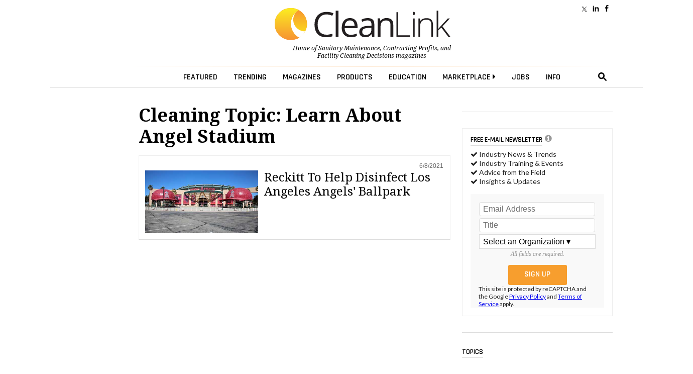

--- FILE ---
content_type: text/html; charset=utf-8
request_url: https://www.google.com/recaptcha/api2/anchor?ar=1&k=6LdRz54UAAAAAD0TJ0AUomaS_c_WVSTmCEH4bQ7e&co=aHR0cHM6Ly93d3cuY2xlYW5saW5rLmNvbTo0NDM.&hl=en&v=N67nZn4AqZkNcbeMu4prBgzg&size=invisible&anchor-ms=20000&execute-ms=30000&cb=6x6ft9jibsi8
body_size: 49522
content:
<!DOCTYPE HTML><html dir="ltr" lang="en"><head><meta http-equiv="Content-Type" content="text/html; charset=UTF-8">
<meta http-equiv="X-UA-Compatible" content="IE=edge">
<title>reCAPTCHA</title>
<style type="text/css">
/* cyrillic-ext */
@font-face {
  font-family: 'Roboto';
  font-style: normal;
  font-weight: 400;
  font-stretch: 100%;
  src: url(//fonts.gstatic.com/s/roboto/v48/KFO7CnqEu92Fr1ME7kSn66aGLdTylUAMa3GUBHMdazTgWw.woff2) format('woff2');
  unicode-range: U+0460-052F, U+1C80-1C8A, U+20B4, U+2DE0-2DFF, U+A640-A69F, U+FE2E-FE2F;
}
/* cyrillic */
@font-face {
  font-family: 'Roboto';
  font-style: normal;
  font-weight: 400;
  font-stretch: 100%;
  src: url(//fonts.gstatic.com/s/roboto/v48/KFO7CnqEu92Fr1ME7kSn66aGLdTylUAMa3iUBHMdazTgWw.woff2) format('woff2');
  unicode-range: U+0301, U+0400-045F, U+0490-0491, U+04B0-04B1, U+2116;
}
/* greek-ext */
@font-face {
  font-family: 'Roboto';
  font-style: normal;
  font-weight: 400;
  font-stretch: 100%;
  src: url(//fonts.gstatic.com/s/roboto/v48/KFO7CnqEu92Fr1ME7kSn66aGLdTylUAMa3CUBHMdazTgWw.woff2) format('woff2');
  unicode-range: U+1F00-1FFF;
}
/* greek */
@font-face {
  font-family: 'Roboto';
  font-style: normal;
  font-weight: 400;
  font-stretch: 100%;
  src: url(//fonts.gstatic.com/s/roboto/v48/KFO7CnqEu92Fr1ME7kSn66aGLdTylUAMa3-UBHMdazTgWw.woff2) format('woff2');
  unicode-range: U+0370-0377, U+037A-037F, U+0384-038A, U+038C, U+038E-03A1, U+03A3-03FF;
}
/* math */
@font-face {
  font-family: 'Roboto';
  font-style: normal;
  font-weight: 400;
  font-stretch: 100%;
  src: url(//fonts.gstatic.com/s/roboto/v48/KFO7CnqEu92Fr1ME7kSn66aGLdTylUAMawCUBHMdazTgWw.woff2) format('woff2');
  unicode-range: U+0302-0303, U+0305, U+0307-0308, U+0310, U+0312, U+0315, U+031A, U+0326-0327, U+032C, U+032F-0330, U+0332-0333, U+0338, U+033A, U+0346, U+034D, U+0391-03A1, U+03A3-03A9, U+03B1-03C9, U+03D1, U+03D5-03D6, U+03F0-03F1, U+03F4-03F5, U+2016-2017, U+2034-2038, U+203C, U+2040, U+2043, U+2047, U+2050, U+2057, U+205F, U+2070-2071, U+2074-208E, U+2090-209C, U+20D0-20DC, U+20E1, U+20E5-20EF, U+2100-2112, U+2114-2115, U+2117-2121, U+2123-214F, U+2190, U+2192, U+2194-21AE, U+21B0-21E5, U+21F1-21F2, U+21F4-2211, U+2213-2214, U+2216-22FF, U+2308-230B, U+2310, U+2319, U+231C-2321, U+2336-237A, U+237C, U+2395, U+239B-23B7, U+23D0, U+23DC-23E1, U+2474-2475, U+25AF, U+25B3, U+25B7, U+25BD, U+25C1, U+25CA, U+25CC, U+25FB, U+266D-266F, U+27C0-27FF, U+2900-2AFF, U+2B0E-2B11, U+2B30-2B4C, U+2BFE, U+3030, U+FF5B, U+FF5D, U+1D400-1D7FF, U+1EE00-1EEFF;
}
/* symbols */
@font-face {
  font-family: 'Roboto';
  font-style: normal;
  font-weight: 400;
  font-stretch: 100%;
  src: url(//fonts.gstatic.com/s/roboto/v48/KFO7CnqEu92Fr1ME7kSn66aGLdTylUAMaxKUBHMdazTgWw.woff2) format('woff2');
  unicode-range: U+0001-000C, U+000E-001F, U+007F-009F, U+20DD-20E0, U+20E2-20E4, U+2150-218F, U+2190, U+2192, U+2194-2199, U+21AF, U+21E6-21F0, U+21F3, U+2218-2219, U+2299, U+22C4-22C6, U+2300-243F, U+2440-244A, U+2460-24FF, U+25A0-27BF, U+2800-28FF, U+2921-2922, U+2981, U+29BF, U+29EB, U+2B00-2BFF, U+4DC0-4DFF, U+FFF9-FFFB, U+10140-1018E, U+10190-1019C, U+101A0, U+101D0-101FD, U+102E0-102FB, U+10E60-10E7E, U+1D2C0-1D2D3, U+1D2E0-1D37F, U+1F000-1F0FF, U+1F100-1F1AD, U+1F1E6-1F1FF, U+1F30D-1F30F, U+1F315, U+1F31C, U+1F31E, U+1F320-1F32C, U+1F336, U+1F378, U+1F37D, U+1F382, U+1F393-1F39F, U+1F3A7-1F3A8, U+1F3AC-1F3AF, U+1F3C2, U+1F3C4-1F3C6, U+1F3CA-1F3CE, U+1F3D4-1F3E0, U+1F3ED, U+1F3F1-1F3F3, U+1F3F5-1F3F7, U+1F408, U+1F415, U+1F41F, U+1F426, U+1F43F, U+1F441-1F442, U+1F444, U+1F446-1F449, U+1F44C-1F44E, U+1F453, U+1F46A, U+1F47D, U+1F4A3, U+1F4B0, U+1F4B3, U+1F4B9, U+1F4BB, U+1F4BF, U+1F4C8-1F4CB, U+1F4D6, U+1F4DA, U+1F4DF, U+1F4E3-1F4E6, U+1F4EA-1F4ED, U+1F4F7, U+1F4F9-1F4FB, U+1F4FD-1F4FE, U+1F503, U+1F507-1F50B, U+1F50D, U+1F512-1F513, U+1F53E-1F54A, U+1F54F-1F5FA, U+1F610, U+1F650-1F67F, U+1F687, U+1F68D, U+1F691, U+1F694, U+1F698, U+1F6AD, U+1F6B2, U+1F6B9-1F6BA, U+1F6BC, U+1F6C6-1F6CF, U+1F6D3-1F6D7, U+1F6E0-1F6EA, U+1F6F0-1F6F3, U+1F6F7-1F6FC, U+1F700-1F7FF, U+1F800-1F80B, U+1F810-1F847, U+1F850-1F859, U+1F860-1F887, U+1F890-1F8AD, U+1F8B0-1F8BB, U+1F8C0-1F8C1, U+1F900-1F90B, U+1F93B, U+1F946, U+1F984, U+1F996, U+1F9E9, U+1FA00-1FA6F, U+1FA70-1FA7C, U+1FA80-1FA89, U+1FA8F-1FAC6, U+1FACE-1FADC, U+1FADF-1FAE9, U+1FAF0-1FAF8, U+1FB00-1FBFF;
}
/* vietnamese */
@font-face {
  font-family: 'Roboto';
  font-style: normal;
  font-weight: 400;
  font-stretch: 100%;
  src: url(//fonts.gstatic.com/s/roboto/v48/KFO7CnqEu92Fr1ME7kSn66aGLdTylUAMa3OUBHMdazTgWw.woff2) format('woff2');
  unicode-range: U+0102-0103, U+0110-0111, U+0128-0129, U+0168-0169, U+01A0-01A1, U+01AF-01B0, U+0300-0301, U+0303-0304, U+0308-0309, U+0323, U+0329, U+1EA0-1EF9, U+20AB;
}
/* latin-ext */
@font-face {
  font-family: 'Roboto';
  font-style: normal;
  font-weight: 400;
  font-stretch: 100%;
  src: url(//fonts.gstatic.com/s/roboto/v48/KFO7CnqEu92Fr1ME7kSn66aGLdTylUAMa3KUBHMdazTgWw.woff2) format('woff2');
  unicode-range: U+0100-02BA, U+02BD-02C5, U+02C7-02CC, U+02CE-02D7, U+02DD-02FF, U+0304, U+0308, U+0329, U+1D00-1DBF, U+1E00-1E9F, U+1EF2-1EFF, U+2020, U+20A0-20AB, U+20AD-20C0, U+2113, U+2C60-2C7F, U+A720-A7FF;
}
/* latin */
@font-face {
  font-family: 'Roboto';
  font-style: normal;
  font-weight: 400;
  font-stretch: 100%;
  src: url(//fonts.gstatic.com/s/roboto/v48/KFO7CnqEu92Fr1ME7kSn66aGLdTylUAMa3yUBHMdazQ.woff2) format('woff2');
  unicode-range: U+0000-00FF, U+0131, U+0152-0153, U+02BB-02BC, U+02C6, U+02DA, U+02DC, U+0304, U+0308, U+0329, U+2000-206F, U+20AC, U+2122, U+2191, U+2193, U+2212, U+2215, U+FEFF, U+FFFD;
}
/* cyrillic-ext */
@font-face {
  font-family: 'Roboto';
  font-style: normal;
  font-weight: 500;
  font-stretch: 100%;
  src: url(//fonts.gstatic.com/s/roboto/v48/KFO7CnqEu92Fr1ME7kSn66aGLdTylUAMa3GUBHMdazTgWw.woff2) format('woff2');
  unicode-range: U+0460-052F, U+1C80-1C8A, U+20B4, U+2DE0-2DFF, U+A640-A69F, U+FE2E-FE2F;
}
/* cyrillic */
@font-face {
  font-family: 'Roboto';
  font-style: normal;
  font-weight: 500;
  font-stretch: 100%;
  src: url(//fonts.gstatic.com/s/roboto/v48/KFO7CnqEu92Fr1ME7kSn66aGLdTylUAMa3iUBHMdazTgWw.woff2) format('woff2');
  unicode-range: U+0301, U+0400-045F, U+0490-0491, U+04B0-04B1, U+2116;
}
/* greek-ext */
@font-face {
  font-family: 'Roboto';
  font-style: normal;
  font-weight: 500;
  font-stretch: 100%;
  src: url(//fonts.gstatic.com/s/roboto/v48/KFO7CnqEu92Fr1ME7kSn66aGLdTylUAMa3CUBHMdazTgWw.woff2) format('woff2');
  unicode-range: U+1F00-1FFF;
}
/* greek */
@font-face {
  font-family: 'Roboto';
  font-style: normal;
  font-weight: 500;
  font-stretch: 100%;
  src: url(//fonts.gstatic.com/s/roboto/v48/KFO7CnqEu92Fr1ME7kSn66aGLdTylUAMa3-UBHMdazTgWw.woff2) format('woff2');
  unicode-range: U+0370-0377, U+037A-037F, U+0384-038A, U+038C, U+038E-03A1, U+03A3-03FF;
}
/* math */
@font-face {
  font-family: 'Roboto';
  font-style: normal;
  font-weight: 500;
  font-stretch: 100%;
  src: url(//fonts.gstatic.com/s/roboto/v48/KFO7CnqEu92Fr1ME7kSn66aGLdTylUAMawCUBHMdazTgWw.woff2) format('woff2');
  unicode-range: U+0302-0303, U+0305, U+0307-0308, U+0310, U+0312, U+0315, U+031A, U+0326-0327, U+032C, U+032F-0330, U+0332-0333, U+0338, U+033A, U+0346, U+034D, U+0391-03A1, U+03A3-03A9, U+03B1-03C9, U+03D1, U+03D5-03D6, U+03F0-03F1, U+03F4-03F5, U+2016-2017, U+2034-2038, U+203C, U+2040, U+2043, U+2047, U+2050, U+2057, U+205F, U+2070-2071, U+2074-208E, U+2090-209C, U+20D0-20DC, U+20E1, U+20E5-20EF, U+2100-2112, U+2114-2115, U+2117-2121, U+2123-214F, U+2190, U+2192, U+2194-21AE, U+21B0-21E5, U+21F1-21F2, U+21F4-2211, U+2213-2214, U+2216-22FF, U+2308-230B, U+2310, U+2319, U+231C-2321, U+2336-237A, U+237C, U+2395, U+239B-23B7, U+23D0, U+23DC-23E1, U+2474-2475, U+25AF, U+25B3, U+25B7, U+25BD, U+25C1, U+25CA, U+25CC, U+25FB, U+266D-266F, U+27C0-27FF, U+2900-2AFF, U+2B0E-2B11, U+2B30-2B4C, U+2BFE, U+3030, U+FF5B, U+FF5D, U+1D400-1D7FF, U+1EE00-1EEFF;
}
/* symbols */
@font-face {
  font-family: 'Roboto';
  font-style: normal;
  font-weight: 500;
  font-stretch: 100%;
  src: url(//fonts.gstatic.com/s/roboto/v48/KFO7CnqEu92Fr1ME7kSn66aGLdTylUAMaxKUBHMdazTgWw.woff2) format('woff2');
  unicode-range: U+0001-000C, U+000E-001F, U+007F-009F, U+20DD-20E0, U+20E2-20E4, U+2150-218F, U+2190, U+2192, U+2194-2199, U+21AF, U+21E6-21F0, U+21F3, U+2218-2219, U+2299, U+22C4-22C6, U+2300-243F, U+2440-244A, U+2460-24FF, U+25A0-27BF, U+2800-28FF, U+2921-2922, U+2981, U+29BF, U+29EB, U+2B00-2BFF, U+4DC0-4DFF, U+FFF9-FFFB, U+10140-1018E, U+10190-1019C, U+101A0, U+101D0-101FD, U+102E0-102FB, U+10E60-10E7E, U+1D2C0-1D2D3, U+1D2E0-1D37F, U+1F000-1F0FF, U+1F100-1F1AD, U+1F1E6-1F1FF, U+1F30D-1F30F, U+1F315, U+1F31C, U+1F31E, U+1F320-1F32C, U+1F336, U+1F378, U+1F37D, U+1F382, U+1F393-1F39F, U+1F3A7-1F3A8, U+1F3AC-1F3AF, U+1F3C2, U+1F3C4-1F3C6, U+1F3CA-1F3CE, U+1F3D4-1F3E0, U+1F3ED, U+1F3F1-1F3F3, U+1F3F5-1F3F7, U+1F408, U+1F415, U+1F41F, U+1F426, U+1F43F, U+1F441-1F442, U+1F444, U+1F446-1F449, U+1F44C-1F44E, U+1F453, U+1F46A, U+1F47D, U+1F4A3, U+1F4B0, U+1F4B3, U+1F4B9, U+1F4BB, U+1F4BF, U+1F4C8-1F4CB, U+1F4D6, U+1F4DA, U+1F4DF, U+1F4E3-1F4E6, U+1F4EA-1F4ED, U+1F4F7, U+1F4F9-1F4FB, U+1F4FD-1F4FE, U+1F503, U+1F507-1F50B, U+1F50D, U+1F512-1F513, U+1F53E-1F54A, U+1F54F-1F5FA, U+1F610, U+1F650-1F67F, U+1F687, U+1F68D, U+1F691, U+1F694, U+1F698, U+1F6AD, U+1F6B2, U+1F6B9-1F6BA, U+1F6BC, U+1F6C6-1F6CF, U+1F6D3-1F6D7, U+1F6E0-1F6EA, U+1F6F0-1F6F3, U+1F6F7-1F6FC, U+1F700-1F7FF, U+1F800-1F80B, U+1F810-1F847, U+1F850-1F859, U+1F860-1F887, U+1F890-1F8AD, U+1F8B0-1F8BB, U+1F8C0-1F8C1, U+1F900-1F90B, U+1F93B, U+1F946, U+1F984, U+1F996, U+1F9E9, U+1FA00-1FA6F, U+1FA70-1FA7C, U+1FA80-1FA89, U+1FA8F-1FAC6, U+1FACE-1FADC, U+1FADF-1FAE9, U+1FAF0-1FAF8, U+1FB00-1FBFF;
}
/* vietnamese */
@font-face {
  font-family: 'Roboto';
  font-style: normal;
  font-weight: 500;
  font-stretch: 100%;
  src: url(//fonts.gstatic.com/s/roboto/v48/KFO7CnqEu92Fr1ME7kSn66aGLdTylUAMa3OUBHMdazTgWw.woff2) format('woff2');
  unicode-range: U+0102-0103, U+0110-0111, U+0128-0129, U+0168-0169, U+01A0-01A1, U+01AF-01B0, U+0300-0301, U+0303-0304, U+0308-0309, U+0323, U+0329, U+1EA0-1EF9, U+20AB;
}
/* latin-ext */
@font-face {
  font-family: 'Roboto';
  font-style: normal;
  font-weight: 500;
  font-stretch: 100%;
  src: url(//fonts.gstatic.com/s/roboto/v48/KFO7CnqEu92Fr1ME7kSn66aGLdTylUAMa3KUBHMdazTgWw.woff2) format('woff2');
  unicode-range: U+0100-02BA, U+02BD-02C5, U+02C7-02CC, U+02CE-02D7, U+02DD-02FF, U+0304, U+0308, U+0329, U+1D00-1DBF, U+1E00-1E9F, U+1EF2-1EFF, U+2020, U+20A0-20AB, U+20AD-20C0, U+2113, U+2C60-2C7F, U+A720-A7FF;
}
/* latin */
@font-face {
  font-family: 'Roboto';
  font-style: normal;
  font-weight: 500;
  font-stretch: 100%;
  src: url(//fonts.gstatic.com/s/roboto/v48/KFO7CnqEu92Fr1ME7kSn66aGLdTylUAMa3yUBHMdazQ.woff2) format('woff2');
  unicode-range: U+0000-00FF, U+0131, U+0152-0153, U+02BB-02BC, U+02C6, U+02DA, U+02DC, U+0304, U+0308, U+0329, U+2000-206F, U+20AC, U+2122, U+2191, U+2193, U+2212, U+2215, U+FEFF, U+FFFD;
}
/* cyrillic-ext */
@font-face {
  font-family: 'Roboto';
  font-style: normal;
  font-weight: 900;
  font-stretch: 100%;
  src: url(//fonts.gstatic.com/s/roboto/v48/KFO7CnqEu92Fr1ME7kSn66aGLdTylUAMa3GUBHMdazTgWw.woff2) format('woff2');
  unicode-range: U+0460-052F, U+1C80-1C8A, U+20B4, U+2DE0-2DFF, U+A640-A69F, U+FE2E-FE2F;
}
/* cyrillic */
@font-face {
  font-family: 'Roboto';
  font-style: normal;
  font-weight: 900;
  font-stretch: 100%;
  src: url(//fonts.gstatic.com/s/roboto/v48/KFO7CnqEu92Fr1ME7kSn66aGLdTylUAMa3iUBHMdazTgWw.woff2) format('woff2');
  unicode-range: U+0301, U+0400-045F, U+0490-0491, U+04B0-04B1, U+2116;
}
/* greek-ext */
@font-face {
  font-family: 'Roboto';
  font-style: normal;
  font-weight: 900;
  font-stretch: 100%;
  src: url(//fonts.gstatic.com/s/roboto/v48/KFO7CnqEu92Fr1ME7kSn66aGLdTylUAMa3CUBHMdazTgWw.woff2) format('woff2');
  unicode-range: U+1F00-1FFF;
}
/* greek */
@font-face {
  font-family: 'Roboto';
  font-style: normal;
  font-weight: 900;
  font-stretch: 100%;
  src: url(//fonts.gstatic.com/s/roboto/v48/KFO7CnqEu92Fr1ME7kSn66aGLdTylUAMa3-UBHMdazTgWw.woff2) format('woff2');
  unicode-range: U+0370-0377, U+037A-037F, U+0384-038A, U+038C, U+038E-03A1, U+03A3-03FF;
}
/* math */
@font-face {
  font-family: 'Roboto';
  font-style: normal;
  font-weight: 900;
  font-stretch: 100%;
  src: url(//fonts.gstatic.com/s/roboto/v48/KFO7CnqEu92Fr1ME7kSn66aGLdTylUAMawCUBHMdazTgWw.woff2) format('woff2');
  unicode-range: U+0302-0303, U+0305, U+0307-0308, U+0310, U+0312, U+0315, U+031A, U+0326-0327, U+032C, U+032F-0330, U+0332-0333, U+0338, U+033A, U+0346, U+034D, U+0391-03A1, U+03A3-03A9, U+03B1-03C9, U+03D1, U+03D5-03D6, U+03F0-03F1, U+03F4-03F5, U+2016-2017, U+2034-2038, U+203C, U+2040, U+2043, U+2047, U+2050, U+2057, U+205F, U+2070-2071, U+2074-208E, U+2090-209C, U+20D0-20DC, U+20E1, U+20E5-20EF, U+2100-2112, U+2114-2115, U+2117-2121, U+2123-214F, U+2190, U+2192, U+2194-21AE, U+21B0-21E5, U+21F1-21F2, U+21F4-2211, U+2213-2214, U+2216-22FF, U+2308-230B, U+2310, U+2319, U+231C-2321, U+2336-237A, U+237C, U+2395, U+239B-23B7, U+23D0, U+23DC-23E1, U+2474-2475, U+25AF, U+25B3, U+25B7, U+25BD, U+25C1, U+25CA, U+25CC, U+25FB, U+266D-266F, U+27C0-27FF, U+2900-2AFF, U+2B0E-2B11, U+2B30-2B4C, U+2BFE, U+3030, U+FF5B, U+FF5D, U+1D400-1D7FF, U+1EE00-1EEFF;
}
/* symbols */
@font-face {
  font-family: 'Roboto';
  font-style: normal;
  font-weight: 900;
  font-stretch: 100%;
  src: url(//fonts.gstatic.com/s/roboto/v48/KFO7CnqEu92Fr1ME7kSn66aGLdTylUAMaxKUBHMdazTgWw.woff2) format('woff2');
  unicode-range: U+0001-000C, U+000E-001F, U+007F-009F, U+20DD-20E0, U+20E2-20E4, U+2150-218F, U+2190, U+2192, U+2194-2199, U+21AF, U+21E6-21F0, U+21F3, U+2218-2219, U+2299, U+22C4-22C6, U+2300-243F, U+2440-244A, U+2460-24FF, U+25A0-27BF, U+2800-28FF, U+2921-2922, U+2981, U+29BF, U+29EB, U+2B00-2BFF, U+4DC0-4DFF, U+FFF9-FFFB, U+10140-1018E, U+10190-1019C, U+101A0, U+101D0-101FD, U+102E0-102FB, U+10E60-10E7E, U+1D2C0-1D2D3, U+1D2E0-1D37F, U+1F000-1F0FF, U+1F100-1F1AD, U+1F1E6-1F1FF, U+1F30D-1F30F, U+1F315, U+1F31C, U+1F31E, U+1F320-1F32C, U+1F336, U+1F378, U+1F37D, U+1F382, U+1F393-1F39F, U+1F3A7-1F3A8, U+1F3AC-1F3AF, U+1F3C2, U+1F3C4-1F3C6, U+1F3CA-1F3CE, U+1F3D4-1F3E0, U+1F3ED, U+1F3F1-1F3F3, U+1F3F5-1F3F7, U+1F408, U+1F415, U+1F41F, U+1F426, U+1F43F, U+1F441-1F442, U+1F444, U+1F446-1F449, U+1F44C-1F44E, U+1F453, U+1F46A, U+1F47D, U+1F4A3, U+1F4B0, U+1F4B3, U+1F4B9, U+1F4BB, U+1F4BF, U+1F4C8-1F4CB, U+1F4D6, U+1F4DA, U+1F4DF, U+1F4E3-1F4E6, U+1F4EA-1F4ED, U+1F4F7, U+1F4F9-1F4FB, U+1F4FD-1F4FE, U+1F503, U+1F507-1F50B, U+1F50D, U+1F512-1F513, U+1F53E-1F54A, U+1F54F-1F5FA, U+1F610, U+1F650-1F67F, U+1F687, U+1F68D, U+1F691, U+1F694, U+1F698, U+1F6AD, U+1F6B2, U+1F6B9-1F6BA, U+1F6BC, U+1F6C6-1F6CF, U+1F6D3-1F6D7, U+1F6E0-1F6EA, U+1F6F0-1F6F3, U+1F6F7-1F6FC, U+1F700-1F7FF, U+1F800-1F80B, U+1F810-1F847, U+1F850-1F859, U+1F860-1F887, U+1F890-1F8AD, U+1F8B0-1F8BB, U+1F8C0-1F8C1, U+1F900-1F90B, U+1F93B, U+1F946, U+1F984, U+1F996, U+1F9E9, U+1FA00-1FA6F, U+1FA70-1FA7C, U+1FA80-1FA89, U+1FA8F-1FAC6, U+1FACE-1FADC, U+1FADF-1FAE9, U+1FAF0-1FAF8, U+1FB00-1FBFF;
}
/* vietnamese */
@font-face {
  font-family: 'Roboto';
  font-style: normal;
  font-weight: 900;
  font-stretch: 100%;
  src: url(//fonts.gstatic.com/s/roboto/v48/KFO7CnqEu92Fr1ME7kSn66aGLdTylUAMa3OUBHMdazTgWw.woff2) format('woff2');
  unicode-range: U+0102-0103, U+0110-0111, U+0128-0129, U+0168-0169, U+01A0-01A1, U+01AF-01B0, U+0300-0301, U+0303-0304, U+0308-0309, U+0323, U+0329, U+1EA0-1EF9, U+20AB;
}
/* latin-ext */
@font-face {
  font-family: 'Roboto';
  font-style: normal;
  font-weight: 900;
  font-stretch: 100%;
  src: url(//fonts.gstatic.com/s/roboto/v48/KFO7CnqEu92Fr1ME7kSn66aGLdTylUAMa3KUBHMdazTgWw.woff2) format('woff2');
  unicode-range: U+0100-02BA, U+02BD-02C5, U+02C7-02CC, U+02CE-02D7, U+02DD-02FF, U+0304, U+0308, U+0329, U+1D00-1DBF, U+1E00-1E9F, U+1EF2-1EFF, U+2020, U+20A0-20AB, U+20AD-20C0, U+2113, U+2C60-2C7F, U+A720-A7FF;
}
/* latin */
@font-face {
  font-family: 'Roboto';
  font-style: normal;
  font-weight: 900;
  font-stretch: 100%;
  src: url(//fonts.gstatic.com/s/roboto/v48/KFO7CnqEu92Fr1ME7kSn66aGLdTylUAMa3yUBHMdazQ.woff2) format('woff2');
  unicode-range: U+0000-00FF, U+0131, U+0152-0153, U+02BB-02BC, U+02C6, U+02DA, U+02DC, U+0304, U+0308, U+0329, U+2000-206F, U+20AC, U+2122, U+2191, U+2193, U+2212, U+2215, U+FEFF, U+FFFD;
}

</style>
<link rel="stylesheet" type="text/css" href="https://www.gstatic.com/recaptcha/releases/N67nZn4AqZkNcbeMu4prBgzg/styles__ltr.css">
<script nonce="oigwYebUshxOXQTsSYmzTQ" type="text/javascript">window['__recaptcha_api'] = 'https://www.google.com/recaptcha/api2/';</script>
<script type="text/javascript" src="https://www.gstatic.com/recaptcha/releases/N67nZn4AqZkNcbeMu4prBgzg/recaptcha__en.js" nonce="oigwYebUshxOXQTsSYmzTQ">
      
    </script></head>
<body><div id="rc-anchor-alert" class="rc-anchor-alert"></div>
<input type="hidden" id="recaptcha-token" value="[base64]">
<script type="text/javascript" nonce="oigwYebUshxOXQTsSYmzTQ">
      recaptcha.anchor.Main.init("[\x22ainput\x22,[\x22bgdata\x22,\x22\x22,\[base64]/[base64]/[base64]/bmV3IHJbeF0oY1swXSk6RT09Mj9uZXcgclt4XShjWzBdLGNbMV0pOkU9PTM/bmV3IHJbeF0oY1swXSxjWzFdLGNbMl0pOkU9PTQ/[base64]/[base64]/[base64]/[base64]/[base64]/[base64]/[base64]/[base64]\x22,\[base64]\x22,\[base64]/UsOkYMKSLgDDm8OAwoTCvVhbI8KvSFIrwpfDmsK/[base64]/Cg8OdTcK0PsKEw69zw7tQOcKKwo7CrcKqQjbCkl3DoyU2wqbCvgRKGcKxWDxaDVxQwovCtsKrOWRuWg/CpMKPwo5Nw5rCpMOzYcOZfsK6w5TCgjpHK1fDiDYKwq4Jw5zDjsOmfg5hwrzCo1lxw6jCo8OgD8OlVsKvRAp8w4rDkzrCqknConFBScKqw6BdUzEbwqNCfibCrScKesKtwrzCrxFMw6fCgDfCoMOHwqjDiA/DvcK3MMK1w5/[base64]/[base64]/[base64]/CnMK5LlsvwoJBaBdXwoJeIsOuwrt0aMO2wqPCqWVGwqvDssOnw5UDZBVBCsOCExc/wp5JLMKXworCn8KQw4BJwrPCg2Uzwp52wqoKdgQ4Y8OrGFrCvh/CosOjwoYtw5tiwo5EXnUlAMKzD1vDtsKWacOtBXJSW2rDrUZZwqHDpUNEQsKlw6Fgwphvw74twqofRhtqOcOHF8O8w45Cw7lYw7DDicOgI8KpwpMdIgYOFcKxwoF5GBUnahg/wqvDhsOTMsKhO8OYTwvChz/CvcKeA8KOLmM7wqjDrcOWb8KjwpIzacOAK2rCscKdw5vDj3rDpi1Lw4fDlMOIw7E/PGNgbsONEzXCqkLCknUjw47DqMK2w6bCoCPCojACLgcSG8KtwptzQ8Okw6d8w4FIFcKKw4zDk8K1w5dow5fDgAESOyvCgcOOw7pza8O8w5LDusKFw5rCiDQawqheaAAJYFghw656wrNpw7xlFMKAOcOdw4jDom1sIcOkw6XDm8OVKXdvw6/CgVbDlE3DuzfCqcKxUCx7F8O7ZsOJw75hw5LCiVLCisOOw4nCvsO6w7s1V29vWsOPdQPCncOJPg4fw5cjw7PDpcOhw7fCkcOJwr/CkhNDw4PCl8KRwrhewrfDqhZWwpbDgsKTw6J5wrk0CcKuM8OGw4vDiGhHbwVRwqvDtsKewrLCs1XDl3fDtwbCp1PCvTrDuXUXwr4geDHCh8KXw6rCssKMwqNgAQ/Cm8Kyw4HDm2x1HMKgw6jCkxlUwpJYCXYswqgZCkPDrEYewqonPVRQwqPClXYiwp59P8KJchTDpXXCt8ODw5/DvcKlTcKfwr4SwprDrMK0wpl2D8OywpbCu8K7MMKYQDDDpsOjAAfDtGhvHcKcwrHCo8OuccKBU8KkwpjComvDgRzCtQHCuzrDgMO8Kg5Tw6low6HCv8KMG0vCuSPCvS1zwrvCuMKxIcKSwoYZw752wovCm8OccsOwI2rCqcKww7/[base64]/CljDDi8K2w5jCosKhYMKDSW/Dn0VCwoFrS8Oiw78fw6oRTMOsJQDDr8KzX8KCw6HDgsKRQXk0I8KTwonDuE1cwojCoUHCqsOuEsOaDgHDqgTDoi7CiMOANVjDkitowqxTMGxsCcOiw6BMHcKsw5nClE3DkC7Dq8KBw4jDpi1ww5TDoApmOcODwqrDuzPCgH5Uw6TCiXkLwpzCnsKOQcO0aMOvw6/CillfVTnDu2R1wrRtYyXClBY3wpfDlsO/UV8Cw51nwopmw7gcw5pvc8OycMODw7Byw7gwHDXDpEAIG8OPwpLCnzFUwpQSwqDDgcOAHMK5M8OqHU4qwrkhw5/CvcO1I8KfKEYoFsOCEGbDuUHDqTzCtcKAT8KHw6F0HMKLw6LDtBs2wo3ChMOCScKLwpbCgCvDhGhXwrl4w60/[base64]/[base64]/DhMOnLMOXG8OJwrjDqMOiRGDCgmrDuj0Ew6vCm8OYZzrCuSgAOn/CgjJyw5oCNMOPPBXDiQbDlMKoXEQ3M1TDiVtRw4xCShkGw4pCw7cwMFHDhcKqw67Cnyk/[base64]/[base64]/CqRHDsMKkw4jDjGcaKcKvw4TDk8KmLsOGwqkFw7PDiMOLw7zDpMO8wq3DvMOqMxoDZRkcw5YwF8K5HcKcS1daXmMPw5fDk8KNw6R7wrDDqmsowoAYwqPCnC7CiQ1HwqPDrCbCu8KIRwd0ez7Cn8K9acO3wqwjacKqwrXDohbCscKtJcOHNhfDtCU8wo/Cgj/CmxUUT8K1w7LDli3CkMKvBcKEX2E6TMOow6R1AgfCrx/Ch2dBOsO8E8OEw5PDhgfDucOMeGPCtiPCnmRlW8KRwp3Dgx3DgxXDl3bDmUPCjz3Ck0sxCT/CrsO6JsONwr7DhcOCaypAwq7DvsKUw7c3cko7CsKkwqVDOMO5w79Mw7HCt8KmHyQ0wrrCoj4bw6jDhFkRwo0TwqtwbGnCssOUw7jCrcKNbizCpkPCtMKxIsK2wqI/XHHDo3rDj20LHcOVw6hESsKkEybCgUTDvDd2w7VWL03Cl8KnwqoXw7jDqUfDmzp3LxohL8O9fQI8w4RdE8Ojw49cwr1WaxQywp84w67DncOgGcKfw7PCngHDmUdmalrDtcKyBDdCw7PCkQPCl8K3wrYkZxzCl8O6EnPCkcO6RUQpcsOqQsOSwrcVdmzDgMOvwq/DjSbCs8O+RcKHdsKnbcO+enU5AsOUwprDrU10wrNJNwvDuyrDqG3DusOsMiIkw6/Ds8Ocwr7CmMOuwpY4wpIRwpoKw7Zpw70Awo/DgMOWw7Zowos8T0nCjsKAwoc0wpVWw6V+N8OEBcKfw4XDicOEw48UcXLDlsOswoLCl3nDvcKvw5jCpsOxwqMZVcOLa8KqVMO3Q8KmwqcybMOZSAZawoXDgxcvw6dXw7zDm0LClsOKQMOkKTjDr8Ofw7/DhRF4wqU5Kz4Yw48ZbMKHNMObw5BGJQRGwq9tFSzCpUVNRcO5a00pXsKywpHCpyJlP8K4fsKqEcK4Bh7CtE7DlcOpw5/CnsKKwpDDlcOHZcK5wrM7UMKvw5ozwpnCqnhIwqhkwq/DkjTDlngcP8OMIsOyfR9QwowCXcKmHMORdAFtB3DDohjDpUTChwnDhMOiZcOmwpTDpA0hwosIasKzIi/[base64]/CtMKNwrnDuXwJwpHCpMOHwp4owoPDnMKuwrzCscKcYzJ0wp7ClV3DpH4ZwrjDg8K7wpArCsK7wo1QP8KmwpUEdMKvwrzCscKyWsORN8KBw6HCi2bDscK9w610OsO/[base64]/DtcOiwrjDt8KCe8OMw6/DlQFIwrtoPsOww7nCmEoxeCjDqV9Vw6rCgMKld8Kxw5HDmcKzGcK0w6dUZMOsbcK8GsK0GkkPwpZ4wrdjwotLwqrDqVlLwrppdHjCmHQAwpjCnsOkShpbS2B0fxLDvMO6w7fDnmh0wq0cAg9/Mi9ywr8FfkAkGXkSEG/[base64]/[base64]/[base64]/CoMOew4PDlC8Owp/[base64]/DsBXChG4zwpoBUwPDj8KeFhjDoMKLMkPCsMOQDMKRVBfCr8Ktw7/[base64]/Ckhx4wq0ZccKBwrEnw7Fww7bCq8KmD1jCjlHChBdmwoJNP8O2wpTDvsKQecOgw4/CvsK7w6hDPgnDjsO4wrvCvMOPJXHCtllVwq7DmDE+w7fCl27CpUFEJXhiX8OMYwBPcnfDiDzCn8O7wqTCi8O/B2HCrE7Cojk4VjfCrsODwqpCwpVXw61swq5qM0TCoGnCjcOVBsKJesK7VQB6wrzCmkFUw6HDrkjDvcOwccOOPjTCksKbw63DlsK2w5NSw5bDiMOtw6LCrjY4w6ttCS/[base64]/Ck3ZHL2jCgxzCoBQAY8Krwr8NRkoTTBTCiMK1w7ROJMKqccOpawdCw75twr3DnR7ChcKHwpnDu8Kgw5/DoxQswrDDs2MRwpzDh8KFacKmw7DCkcK3UELCsMKDY8KRBMK1w5BjCcOKZgTDhcKGFCDDq8OjwqHDsMO0HMKKw7bDqXXCtMOFXMKjwpghLQ/DmMOCGMOhwq1dwq9Uw7ARMMKaS0lUwqhzw6coA8K5woTDrWIFRMOdRSkbwqDDrsOBw4Qiw6ggwr4CwrHDt8KEcsO9EsOmwpZdwo/Ct1LCs8O3K2B/[base64]/CjcOPV8O7w5jCsMKiwqPDvwUzMcOew5PDncKQw6kyIRcGcsOhw6/[base64]/[base64]/CjcOFw5JvPMOpe1TDuGDDicO3wpBDacODw50ta8OUwrvCr8Klw47DsMKpwohjw4ooBMOKwpIKwpjCsztGBMOqw6/CjX9FwrbCm8KGQglcwr5awpXCl8KXwr8ZCcKWwrI4woTDocOLMsKQBMKuwopOIjrCn8Krw7RuHT3DuUfClyMOw6jCpGYIwq/CrMKwLsKXKGAHwoTCpcO0OmjDoMK5KX7DjUXDjQPDqSALZcORG8KXcsOaw5JVw706wpTDusK/wqLClw/Cj8OPwpgZw5zDhV7Dgk1OLgwsMRLCpMKpwoMqPMO5wrV3wq8GwoMcU8KAw6/CnsOKcTNsOMORwpVEw6HDlxpBLMOJW3rCucOXMsK0Y8O2w75Iw5Bgd8O3H8KFNMOlw4DDuMKvw6bCpsOMDzLDiMOMwqs7woDDoWtYw79cwp7DoTkiwojCvXlfwrjCrsKVbDAMIMKDw5B2HQrDpQ7DgsKnwr9kwr/[base64]/c8KKw4c+wqNfXcO+w4/CicOrw7hhVMOqWy7CnmzDhcKEWQ/DjwwfOMOfwqccwonDmcOWJnDClhkrZ8OVBsOmUCACw6dwLsOCJ8KXUcOPwpcuwr5PH8KKw6hcdBtHwpZ0U8O2woVIw6VIwr7CqlxuPsOEwp4Lw4MQw77CmcOswo3CncOUasKZR0Qzw61kU8OrwqLCtjrCs8KuwoXCv8OjDQ/DpCjCpMKrZMO8JlEAEEETw7DDt8OXw6Qcw5VYw7VWw75VI0NHGDRcwo3CtTZKKsOgw73CoMK0c37CtsKBV0oJwoNHNsKLw4TDgcOjw4FuCXgcw5FXIMOqUzXDhcODwpYKw5HDjsOBLsK/DsODN8OQDMKfwqXDocOdwo7Dvi3CrMOjVMOKw6l/[base64]/wqdQKsOPworCrww2w4DDr8OWfTLChUw1Hn/ClHXDn8O5w586AgPDjmDDlsOCw4QYwoXDt13DjSEYwpbCpDrCk8OpHlIVE2jCnGfCh8O4wrzDssKsbnTDtHjDhMOmacK+w4TCmRhXw48MIMKWRCFJW8OWw74bwqnDqUFSe8KLGSR7w4vDqMKRwrPDtcKqwpHClcKvw7EjKsKXwqVIwpHCgMKjI0c/w77DhcKWwqvCuMK0c8KJw7QJEVBiw7YOwqhKPEJnw6FgJ8KywqMALCDDpAx0WFDCucKrw7DDnsOyw65JHVHCnDDDrw7Dq8OdKh/CnQDCvsO6w4ZFwrLDocOQW8Kdw7QSHBNKwoPDusKvQTVECcOhecOVBULChMObwoV9CcO/[base64]/CscO2w7PCo8KZM8KNw4cnG37CvVhiDhfCm8OBIQPDrH7DrwVWwpF0VH3CmHUsw4bDlio3w67CvMKhw53DmzbDo8OSw6t+wqDCicOLw5wAwpFEwpTDuT7CocOrBxMbeMKCPh07IcKJwqzCtMO/w4PCtsKzw4PCncO/fGDDoMOlw5PDu8O+YXstw5hLMCN1AMOsA8OofMKpwrN2w7tIFQwVw7jDoE1Lwq4qw7HClj42wpbDmMONwoLCuWRhUj9aXBHCj8OQLlsYwppeV8OKwoJlS8OWCcK4w67DoT/DlcOkw4nCjARcwqrDqVrCkMKWQsKGw5vCjFFFwpp4WMOgw7NNH2XCl0tZQcOjwrnDkcKLw73ChgJuwqYfKQnCtgrCuEDChMOKbicpw7rDtMOUwqXDpsK9wr/Di8OyJzDCkcKNw4XDvCZWwpnCm3HCjMKxZ8Kyw6HCvMKEaWzDgV/CosOhPcKIwojDu314w6PDoMOdw6clKcKxM3nDrsK0Q1VQw5DCtAUbZcOwwqUFaMKKw6ALw4oTw6ZHwqgedMKnwrjCs8KRwrDDrMKIL1vDnmHDkE3Chx5BwrbCmQwlYsKTw6ZIbcK5Mx56BDpTV8O6w5fCmcOlw5/Cm8O2CcOQDTgXCcKqXi8NwrnDiMO+w6nCsMOfwq8Bw7RydcOEwq3Dtl3DqloOw6dcwp1OwqLCsWUrJ3FGwoBww5XCrcKlS0kfeMOhw5oDGm9CwoJ+w5srMVdlwrfCmlLCtEMUaMOVcDHCucOTDHxEbG/DhcOcwoLCqSoZDcO8wqXCtmIMBwvCuCrDrUx4w4xtN8OFw4zCisKVA38+w4LCtwbClSx+wrUDw4LDqX1UQUQUwpbCmcOrGcKGMmTCqH7Dg8O7wrnDvkYYUMOhQC/[base64]/Ds8OZwoTCoT9NcMK4asOgw7YwQsOKw53CgT8Iw4rCs8OuPzfDsz3CtcKjw6fDkxzDphAlccK2DSfDkVDDqcOVw4cuOcKeKT0XXcKpw4PCli3Dp8KwLcO2w5DDqcKmwqsmdDHCg17DkR0Fw4Z1wpTDjMOxw6vCm8Otw57CuRstScK4UmISQnzDkVJ/wpPDllXCjmjDmMOlwpRhwpoObcKFJ8OcQsO/wqpsXjfDuMKSw6dtcMOGABbCj8KmwofDkcK1ZzbCg2cifsKJwrrCu3vCnC/[base64]/wo86w6w3wrF8w5wow7/DtsOzHGtuwqJufyDDsMKCF8Kgw5zCncKFbsOKOyTCnz/[base64]/LsOdDsKjNVZAE8O6NFB4ARLCtA/DmgY2NMOPw6zCrcKvw7MjFn/DoHFnwrbCngnDhFZ5wqrChcOYDgTDq3XCgsOEKWPDlnnCksO/EMOcH8Kow77Dp8KDwrAow7fCrsOzQyXCsRzCjGbCjFVKw5XDgGwYT2k6XcOPZMK/w4jDvcKbF8OfwpEDCMOQwpTDtsKzw6PDvMKWwpjCqDLCohXCqUl8JmvDkTPCkh3CocO/cMKDfEgCdXDCmsONNHPDqcK8w7TDnMOjMAo0wqDClgnDrsKhw6tXw7EcM8K7GcKSb8KyDwnDnUjCvcO0MXZgw65swpx0wobDlw84YEEME8Oqw7d+SCHCj8K8ZcKhE8OOw6Bpw5XDnhXChH/Cuy3DvcKLA8KEWn9pQG9cZ8KPS8OOA8ODZFkTw6/DtXnDq8O1AcOXwrXCtcKwwoRIEcO/wqHCsRnDt8KJwo3CgFZGwrdxwqvCq8KVw7zDiUbDsycOwo3Cj8K4w58qwrvDuRIQwp7Cny9BfMKzI8OJw6huw6xYw63CssONQCpvw6ldw5nCvG7DgnvCt0HDkUBqw504TsKTW33DqEcSZVAha8Kqw43Csj5qw6XDoMOJw5jCkXAEPWFwwr/DpFbDlQI6Hj8ccMKzw55HVsOqw47Dsj0kDsOLwqvDsMKqdcOfI8OJwp9aUMOtGzQ/ScO0wqTCusKFwrZWwoEfRyzCgibDpsK9w5XDrcO8KwR7f0ZfKEzCh2vCljbDjiBZwpfCrk3DoibCuMK6w4ccw5wuFXtlHMOQw73CjTcQwpfCrghvwrfCsWccw5oCw6FXwqowwrDCksOfOMOnwpNYOHdhw4PDp2/CosKzfVlBwoXCoUo6HMKKKyc8KRdHMMOfwrvDosKJZMOYwprDhkLDhgPCug0bw5DCtwHDphnDvsOYcVY/wqDDlBvDkgDCl8KiVBc4eMK7w4JQLBTDi8Khw5bCi8KkdsOqwp0tewA7RhHCpiXCr8OZH8KLVFvCnWlLUMKmwpwtw4J4wr/CssOHworCgcOMXMOSPQ/Dg8Ojw4/Du29nwq9rR8Kow7wOTcO6NQ7DiVrCoDEiA8Knb2/DnsK0wrjCgwjDvQLCh8O1QGNhwqrCny7Cp0TCsTJYJsKTSsOWJ1rDpcKowr/[base64]/w6E6w5ozw5rCo8KrN8OYwojDm8K2Z8KbSMKpH8K0E8O1w6zChXwew4INw4cowprDj3vDqmLCphDCgkvDlwTCohYXZ14pwqDCugvDhsKOUhVHIl7DnMOiRH7Ctx3DnU3Co8KZw4zCqcKaaiHClzMgwqJhw7NtwqQ9wpJZfsOSUEcyXUnCoMKDwrR/w7YPVMOPwrpWwqXCsXnCisOwR8KZwr/[base64]/w4TDn8OpRGctQcK8w7Vmw73CnHsmwpnDpcOvwr/Dh8K6woPCpsK+IMKlwqMbwocjwqZYw7DCoCwfwpXCiCzDi2TDtD9WbcO7wrNNw4ENEMKfwoPDtsKEVxbCoiBxdjjCt8OVHMKSwrTDtALCo1EVccKhw5pvw5Z7OG4Xw7nDg8KMT8OHUcO1wqxGwrfDgU/DpsK6OhjDgAzCjMOYw51yMxbDtmFhw70lw4UzNkLDl8Ksw5RRNjLCtMK+Vg7Dun0Pw7rCrhbCtArDhhYgwqzDnzfDvRdTAXxMw77Cvz3ClMK1Tg1PUsOzXmvCicOywrLDsD3CgMKqAFhQw7dQw4NoUTTCii7DkcKaw5QAwrXCkT/[base64]/Dk1zCvl9MwrLCt8Okwq3CucKsw6AHEFFwdHvCgC5Mf8K9a1/DhsK9Y3R+S8KZw7osDwJjf8Oqw5vCrDrCuMOBFcOEKcO0YsKZw7IoOiE8S3kQXlk0woXDl3RwFHhswr9lw4o8wp3DnRMCZgJiEX/[base64]/Dm3vCsBoUYBkNax08T8KQwp1owo56ADsBw7HClT5ewq7DlklBwrUrf2LCik4Nw6fCicKvw75EHVPCj2bCvMK9M8O0wp3Dhl8vY8Kdwr3Dq8KgNmklwojCk8ORTMO4wqXDmTvDlm47TcKtwrzDscOzWMK6w45Ww4cwB3DCjsKAYgVsCDXCoX/DksKjw7rChsOHw6TCn8OkbsKBw7bDsEHDolPDtWAQw7fCs8KvQMOmLcK2IB4ww6IwwoIcWgfDni9Gw47CpznCuWcrwoDDoULCumhKw53Dslgtw7wLw7vDkx/CtDQdw7HCtEE0Ol5wX1zDrBkHMMO7dHnDvMO7ScO4wpt7H8KZwpbCj8OCw4DCgRPCjFAZOiA6FnMHw4TDpidZfAzCvFB0wp/CnMK4w4ZEFsKlwrHDikAzJsKCAxXCtFPCmkwRwrrCnsK8EQxAw4nDpRjCksO3FcK/w7QWwoMdw7ofe8OnG8KEw7bDvMKNUARyw4zDpMKjw6IKecOCw4jCjiXCrMKAw7kMw6DDjcK8wonCm8KIw6PDkMKvw4l9w57Dn8OvaHoef8K8wrXDqMOEw40zFBAfwoFcbG3CvxbDpMO2w4rCj8KjV8OhaiLDgHkDwqcjw4x0wp7CjDDDisO5PCjDjX/DjMK0wo/[base64]/CplHCoi8WZCE4fzHDpMK3w7Rvw4/[base64]/L8OHcAHDvsKoQFTDnMKoE8OYW0jCqMOjWsOJw5ZIesK+w7rCrFFywrc7PBgnwp/DiE3DjsOCwpXDoMKuC0VXw5vDkMOZwr3CpWLCpgELwrQibcOpMcKPwq/CscOZwrLConnDp8O4W8KCesKRwqDDjz4bQkV7fsK1cMKEBcK8wqfCjMOjw4glw6Yqw4PDhglFwrfCj1/Dl1HDhl3DvEoIw7zDjMKib8KFwqFJTwQ5wrHDmMOnMX3Cg2BHwqdFw6s7GMObY2QCZsKYEHvDojR6wrINwqLCt8KsVsOGM8OAwoUqwqjCkMOhPMKKdMKjEMK+Enp5wqzCh8KtdjbCs1HCv8KPe1MrThgiECnCosO1YsObw7VUSsKRw6FGA0/CnS3Ct3vCsH3CscKzXRbDpMO0LsKAw7w8VsKUORnCkMKSazkhBcO5PQ9vw4pIbsKde3XDm8O0wq3DhgJqR8KJcBQ4wqgsw7HCi8OrN8KtQsKRw4hEwpHDqMK9w4TDpGM5EsOrwrhqwrTDrEMEw6PDmxrCksK1woE2wr/DqwnCtRk/w59SbMKqw7DDi2/[base64]/Dm0w4E8KgZcKqfcKQwpZ6wqrCo8O/NGnDqTbDkjXCmm/Ds0LDklDCugvDrsKoJsKRNMK0NMKcHnbCs2ZLwprDhHFsGh4aBi7Dpk/CjyfCicK/[base64]/Djn5fO1/CjEUMOsKGw4Ufwo/CgRt1wr3Duh3Dl8OKw4vDp8Oiw7vChcKYwoFiQ8K8AQHCqsOHFcKtcMKvwr8Ew5bCgHAhwo3CkXRsw5rDgXNjITfDlUrCj8KqwqHDqcKqw75OCHN9w6/Co8K2b8KWw5obwrbCusOqw6TDq8KwJcO+w7PCl0Yow5gHXlEOw4EpfcO6bD1Pw5MxwqfCvUsTwqfDmsKsKnIofyPCiyDCh8O3worCocOywpUWGgxsw5PDnAPCvMKgYUlEw5nCssKzw7UyMXoywr/Dnn7DksONwrErT8OoZ8ObwpTCsm/DlMOqwq9mwrsHW8O+w6YaYcKHw7vCisKbwpHCmh/DhsK6wqJ3wrQOwq9lZsKHw7JIwrPDkD5zGm/Cp8O1w7AZTjQ0w5rDphnCusKgw54rw7rDsxjDmQ97FUrDlwjDr1R0b27Ds3HCm8KPwqfDn8KQw40AG8OGf8OcwpHDsRjCun3CvD/DuEPDulnCvcOQw71Dwo4ww6xwQXrCl8OowoLCpcK/w73CoSHDsMKRw54QZnMVw4Uhw4lMFBvChMKBwqoZw7F9bxDDgcKdPMK7aF96wrVNDxDChcKtwpbDiMO5aE3DhRnDu8O6V8KtAcKNwpHCpcKDXmJQwpHCvsKUEsK/JDHDv1bClMO9w4Q3D0PDgT/CrMOew5rDvRE7ScORw41fw6Ejwo1QYh5FfwkUwpjDpxIRIcKQwpZvwq5KwpDCssKqw7nCq0Mxwr0twrRgblBXw6NHwrwyw7rDsQ0Jw6HDt8OBwqB9KMO7ccOSw5EnwpvDkzTDkMO6w4TCu8KLwoQDTsO0w4Y8LcKHworDqMOXwpIYTcOgwqZhwojDqA/CnsKlw6MSJcO8JmBGwrTDncKTHsKjSGFHRMKxw6p1d8KzesKowrBXLyQPcMOwB8KWwohlCcO2T8K2wq5Ww4fDrQ/DtsODw4nCkH/DtcOpNkLCu8OhEcKrFMOKw5/DgRh0cMK0wpvDkMKgG8OxwroYw5zCkjYlw6QdK8KewpDClcOvaMO2HH/CpmIRfAprTizCijjCjcO3TWQBwrXDun5rwqDDjcKzw7LCpsOZGE/CgAjDoxLDrHBsZ8KFNwkwwpzDjMOHCsKGFGMJQsKOw4IVw6bDq8O7bcOqVR3DgQ/Cj8KLLsO6JcK8w54cw5DCtS4sbsOCw64bwqFnwpFTw7JPw7Mdwp/DvcKvQ0zDqApnGg7CpmrCsQQcWiI8wq0jwrbDksOewoE/VcKoakZyPcOUPMOuS8OkwqZ8wo5va8O2LGVpwrXCucOHwrPDvBcQdTPCjQFxN8OaNUPCqwTDg1TCusOvfcO8wpXCo8OZd8Oid1XCrcOGwqdYw60VZ8Ojwp7DqCHCksO5bw5zwoA0wpvCqjHDqw3CuDdawp1JBBDCpMOGwp/[base64]/wphPCUxeVsKsw4oxa8OuesKpUcOeXg/CgMKyw6Enw7rDtMOfw4/Dt8KDUjjCgcOqIMOUNcOcBTnDrH7Dq8O6wpnDrsO+w4k9w73DisONw5rDocODZnk1DMK1wr0Xw4DCgSEnJUXDmBARUsOswpvDrsKcw4hqUcKGHcKBM8OHwr3DvVpkM8KBwpbDqgDDtcO1bB5+wovDjxwlDcOPbR3Ct8Ktw7Zmw5BDwpvCmxQJw6/CosK1w5zDuzExworDjcObWktBwoTCjsKHUcKewqxufVZ/w5AiwqHDpnYrworCmAdPeHjDmybCgAPDq8KWGcO+wrtndDrCqUfDrkXCrE/DoEcawo5Rwr0Uw4/DkznCixLDqsOibUTDkW7Dv8KofMKKEjwJDT/CmyoAwpfCp8Onw4bClMONw6fDoDHDmzHDhy/DiynDhMKrWsKDwqQZwrNjbHp0wq/CkEBCw6MqH1hhw69CBcKNFDPColVrwrArf8K0MsKtwrQsw6rDoMOpJ8O+BMO2OFRtw5rDicKFT3tHXsKdwqtqwq7DoS3Ct3zDv8KDwr49ewMUfHQww5duw58iwrdOw71Pb1wNIDfCgS4Vwr9Ow5JHw7/Ck8Oaw4rDvwvCpMKkHjvDhjLDu8KqwoV7wpEzQCXDm8K8GgNjaE89BBjDsx03w7HCi8KEP8O0dMOgYxshw514wrnDp8ORwpcBO8Onwq9xJsOpw5Acw48uIDo3w4/Cq8OvwrLCocK4JMO/[base64]/DtTRAecKnVB3DrcO/w7AAwqbDnMOnJ8KKRQTDhinCtm9ow5vCpcK2w5JrGUoKPcO7Nn7Cq8OawozDpWZPQMOIaAzDmmxjw4fCq8KGYzzDvH5Xw6LDjAbCogZ8D2/CpCoDGAsNHMKGw4nDmjfDicKyUWcgwoJMwpvDvWUuGMKPGiLDow05wrjCs0swHMOXw7fCswthUBHCmMKyWGoJUSHCmEBRwqt/w406cHl5w6ABAMOecMKvFQEwLlF4w6LDvcKhSUfDqgg9SDbCjXpnTcKMI8Kaw6hEdF90w6wSw5nDhx7Cm8K5wrJYZmfDusKueVzCo14Lw7V4Qz5FBQ5Zw7PDtcOlw5HDmcKSw7zDhkvCuXFJH8OjwrlAY8KqGnjCl3R1wp3ClsKRw5vDksOUw6nDuCzCm1/DsMOFwpl2wq3CmcO2VD5LaMKiw4/DiXDCiyvClxvCqMKXPhJLEUMHRGxHw78Uw41bwrzCjsOrwolwwoLDoEzClGHDjjc1HcKFPR52QcKOOsKLwqHDgMKaW21Uw5nDt8K1wpMYw5nDjcKMEm3DusKbMwzDkkJiw7sxe8OwSEBEwqUmwrknw63CrwvClFZVw6rDh8Ovwo0XAMKbw4/[base64]/DtcOLw6fDi8KAwrQge8KYDcOUw7dQwq/DtFPCncK5w6DCrlDDklNRdyfDicKXw7ghw6PDr2TCsMO2V8KJPcK4w4fDs8OJwoZ1w5jCnjnCtcKTw5zCnnfDjsO2C8K/JcOsSQXDtcK2asKyHWdawrAEw5nDklPCl8O+w41IwrAqWHR6w43Dj8Oaw4PDoMOawrHDisKtw4cbwp0SFMOTV8OHw5vDr8KgwqTCjMOXwpIvwrrCngxMazIOAcOuwqRqw47Cny/DoDrDpcKBw4zDtRzDucOlwpNKwpnDmGfCsWAOwqV7Q8KAYcKcIlLCtcK7wqgJKsKKVzcdbMKcwrZNw5TClVHCs8Ohw7A8KVA/w6cZS29Ow5RWeMKgOW7Dj8K0X23CmcKMNMKwOBPDoAHCqcO9w7fCjcKVKB10w5QDwo5hOX1+a8OBDMKkwpfClcOcHV3DlMOBwpQLwodzw6JHwoDCkcKjQMOUwoDDqzXDj0/[base64]/[base64]/DcOEQ23DvComw4XCik98w5dAJ3fClxHDhXTCr8KHWcOzE8KAcMOHa15/[base64]/DtsO0ScO8EsKbwqY0QMOUwot9HcKGwrw9KwgfaSsCbHsScMOTC0zCiRDCpyg6w4Jfw4LCjMOhMREWw4p/PsKUw77Cs8Kew6nCosOfw67DtcOXXMO2wqscwp3Cr2zDp8KLa8OKfcONTybDt0tWw508dMOEw6vDhENdwp00acKSLUXDmMOFw5tPwoTConU0w4/DpwF2w4HDvDouwoclwro+J2PCrsK8IcOzw5Ytwq3CtsKAw73ChWXDsMKMZsKdw47CkMKZVsKkwrvCrW/Dn8O+E1fDqUgOZcOkwqHCicK5CzxTw7lMwoMsH1wDU8OLw5/DjMKdwq7Cvn/DksOYw5hoHC3ChMKVXsKEw4TCmj8QwqzCq8O6wpgNJsOiwpsPUMOQPGPCicOdPiPDgR7DjRzDqyzDl8OKw4QXwqnDskluCBljw43DnVbDixQmZkstUcO8DcKQMn/CnMOhYTQJS2LDohrDk8Kuw78nwq/CjsOmwpM2w6tpw6PCkRrDq8KZTV7CmEzCtHYyw5DDj8KDw4BGW8Knw5bClF86wqTCjsKGwoUPw47CqnljH8OOQz/DqsKPI8OOw4U7w4BvFXfDu8KfODzCqVESwq4yVcOUwqTDvSjDk8KswoV0w5zDsQAtwownw67DoijDjkXDh8K0w6/CoTjDucKqwofCj8OAwoAZw6nDpQ5KdFZjwo9zU8KzScKoNMOHwp56DiHCuiPDlA7DscOWG0HDq8KYw7jCqT8Aw5XCsMOyAxLCm2QWTMKPYzHDuUgXPU9ZMsO6e0Q+d0HDomHDkGPCpsKlw6zDrMOiTsO6EmzDh8KhRmVJTMK/wosqExPCridbKsKawqDCk8ODZMOSwobCkX3DucOKw4cSwo7DlznDosO0w5ZkwpkUwp3Dr8KyBsKCw6QjwqrDnnrCsxIiw6TDqxrDvgvDn8OdKMOSQ8O1IXBPw7x/wroCw4nCr1AdNi0jwrE2M8KJJT0cw7rDpD0ZBCfDr8OMZcOpw4hjw4jCmsK2KMOZw4XCrsKPWDXChMOQXsOCwqTDu3Jtw44HwovCs8OuYEgrw5/DuiAPw5vCmEnCo30BairCpsKqw5rCoTR1w7TDlMKZIHljwrHDsnd0w6/CnQoBwqLCgMKCasOCw4FIw4p0V8O1OkrDq8KqcsKrbDfDv31AOVBzJn7DnUYkPU3DqcOZN09iw5BFwpZWMQ4fQcOywp7ChBDCr8O3YUPCp8KwMCgNwplHw6NzfsKwMMO3wpk0w5jCrMOnw6Zcwr5SwpBoORjDpi/CoMOSexIqw5jCq2/[base64]/CosOTwrPDkTHCsV/CuMO5woPCr8KOFcKgwq56HzYYd1nDlVXCpkgAw5bDvMO/BjE8NcKAw5XCjkPCrzVBwrLDoHZucMKEGG7Cgi/DjsKxLsOfLjTDg8O6KMK4PsKjwoLDuSA0ASrDmEsMwoo7wq/DvMKMZsKdGcKAMMOVw5LDkMOfwpRaw64Lw7XDomXCkwU0WGJNw788w7XCvQJ/WEIxVSJhw7drdn4MKcOYwpTCixHCkQJUIcOiw5lKw4YEwrzDhMOWwpELCVnDqsKoKnbCuGk2wqtxwobCkMKgRMKRw6Yuwr7Dsk8WW8Kgw7XDumvCkj/Cv8Kewoh9wo1gA2luwpvDucKCw5nCoCVOw7fCu8OIwoxIZxpwwrjDrUDCtiBpw7/CizvDjy0Bw7zDqR7CgUMHw4DDpRPCgsO3IsORVMKlwrXDghLCuMONBMObV3xtw6/DtnLCqcO/wq3CnMKtcMOOw4vDgypbMcKzw4jDucKlW8OSwqfCtcKeG8OTw6piw5QkaghFB8KMMMKawrNOwqwewrVxSUpvKFPDhxzDnsKGwrArw5EhwqvDilhzB1vCimQvE8OUOUhyVsKKNcKVw6PCvcOIw7/[base64]/[base64]/DtlnDn8KMw7TCj8K1LzDDigfCksObw4Mhwo7DnsKNwr9Tw4M4UWTDnHzDjwXCncOYZ8K2wqMCbh3DisOPw7lkMEvCk8OXw6XDh3zChsKdw5vDgsOtR09dbcK5CCPCpsOCw4Q/PsOrw5FTwpNCw5/CrsOlM07Ct8KDZisRAcOhwq55SH9APXvCsWbDs3QqwohUwp5fEwhfJMOrwo9yH3zDki3Cr1ZPw4RMem/CpMK2ChPDvMK/VAfDrMKqwpQ3UVRqND56IEbCicOIw6jCkH7CnsOvFMO5w7MywrUSc8OowpNKwo/CmcKABsKew5VPwpVnbcO6NsO2w7B3ccKSBsOVwq95wot1SyVoRVcKd8KTwqXDtC/CrXoxAX7Dv8KGwpTDkcOOwoHDnMKRJzwnw5IcIsOfE3TCm8Kew4cQw7LCusOnUMO5wo7Ct106wrrCq8Kww6RkJExowqDDr8K2cSY+YHbDq8KRwqDCiTgiK8K1wrfCusO/w63ClsOZbQbDrjvDq8OFAsKvw79MWxZ5fyDCuHdFwrDDhW1hc8OuwrDDmcOQTXs6wqI5wonDhifDojYcwpIZHsOnLwsjw7/DlV/DjB5MYH/CrBNrDcKVFsOBw5jDsRMJwqtWTcOjw6DDp8K4BcOmw7TDmMO6w6p/w45+UsO1woPCpcKZBVd0OsO0bsOaH8OAwrhteUpewpEew7I+dAAoMDfDkm9mFMKjQHcJYW1+w5N7B8K3w5zCg8OiBgYSw7EZOcK+AsKBw6wGM1zDg0kvd8Ooch3CqsKPDcKSwqxLPMKLw4LDnB8vw7EDwqFUbMKAGC/ChMOFKsKewrzDscOXwpYRb1rCs0rDmCQtwq0tw73CusKieGDDmMOqMRbDv8OYX8O7ZCLCjTdiw5FMw6zCuT0qN8OgMAA1w4IoQsK5wr7DlW7CgVvDnADChsOxwpnDlMKHAcObbUoRw51OcHprU8O1XVvCpsOZVsKtw4tBJCfDlGJ/QUbDlMKHw6knQsKySC5nw5IXwoQqwoRqw6PCnVjCmMK1KzFmbsOCWMKsesKWQ2BPw6bDsRAQw7ccShfCjcOBwpk7V2Vqw4I6wq3ClsKwZcKkOjc4U07ChcKjZ8OQQMOldk4rGmbDq8KWU8OBw5HDlGvDtkZYZErDiWEIOEttwpLDrSjDoyfDgWPDm8O8wo/DnsOGCMOeGMKhwqpmRCxiYMKSwovCuMKCTsOncgx7NMKPw7pGw7DCs1prwqjDjsODwqAGwqRnw6HCkCrCnELDvx3CiMK+TMOWUxhIwqnDv1XDqDEEVEDCpAzCuMOiwrzDh8KBQGhAwq/DnMK7QULCk8Oxw51Sw40ca8O/JcO1A8KRw5ZIY8Krwq9Uw7HDrRhKAHZ7BMOuw4RDO8KORT19EF8/[base64]/[base64]/CqwLCvsO6w6siARbDjsKSUxVkA8Kqw5kgw4EFLCZ5wqIuwpJJXDDDqkkxMsKKUcObb8KHwo0zwoQLwonDpFZzHzLDlAQzw6J3UBZLAMOcw7HDqAs/[base64]/DliYvQ8KffB1Cw4bDo8KracO+w61fw4dEw5bDvWnDuMOvKsOoc2dlwqVrwoFUQS4Bw69kw6DCu0Rpw49zIcOVwpnDpcKnwrJndsK9VwZAw5wYd8O4w7zDhSDDmnw/FTdawpwLwobDqcOhw6nDkcKJw53DkcKGJ8K3wqTDgwE8AsKYEsKkwql9wpXDkcOmVBvDsMORKFbCrcKhScKzLgobwrvDkR/DhVTDgcKXw6bDksKnXidiB8OKw4I5XGJ7wpXDoR4RdsK2w5rCsMKzE3LDpTRGZhzCmgjCpsKpwpLDrh/Ci8KAw4nCsWzCjzfDjUA3SsOLFHolIkPDjX1Rf3YKwqbCt8OhUkppdiHCr8Orwps1KysHRCXCusOEwp/DisKhw5rCoibDocOVwoPCu2x5worDscK+wp7CjsKoYWHDisK8wr1swqUTwoLDgsK/w7Vrw7RWLlsbJ8OvP3LDiQrCi8OQY8O5NcKtw43DicOjL8OKw7NDBcKrEkLCrioEw407esOpXcKyKnQZw6QpK8KuFV7DlcKKHDHDvsKgCsOfUm/CgUR7GiLClAnCqGUYNcOtfH8lw5zDizjCtsOlwq9ew5Fgwo3Cm8Obw7tcck7Dm8OLwqbDo3XDkMOpX8OQw7HCk2bCrkHDncOCw4zDtB5uJ8Kid2HCvkDDlcKtw5vCvUlmd0nCumTDs8O6LcKrw6LDoAfCn3XCh1lKw5DCr8K6dWTCnBscSQnDoMOFDMKsTFnDkD/DssKsRsKtXMOwwonDtn0Cw5zDr8K7Mzgjw5LDngPDvHdzwp9OwqDDm2dwMSzDujjCkCwfKFrDvwjDkQTDqQ3ChwAuGVsYDVrCihkaATkaw5tUNsO0fGcXWhnDs15BwrJURcKhesOEQGpabMOYwoLCgFhqesK9VcOQY8Ouw7Ymw693wq7CnmQiwqlnwofDnifDv8O/BCTDtgtCw4fDg8KCw7pgwqlIwq07TcKvwrN0wrXDgkfDhg8/YQMqw6nClcOgO8OWQMKVFcOaw4bCtivDsFXCgMKuIG4OUGbDt3FocsKPOwRoKcKUEsOoRBMGEikFUcKfwqM4wpxtwr7DrMOvNsO5woFDwpnDiQ8iwqVDUMK5wpAbNTwAw783FMOuw7BNYcKrwr/DvsKWw6YZwoZvwoN6WTsRFMO8wo9oP8KRw4LCvMKiw4UCBcKlBkguwqd5H8Olw6vDkj0kwqDDr3pSwrwZwq/CqMOLwr7CqsKPw7jDhVcxwqPCoCAjBS3Dg8KZw6g+D1tVDmnDliDCu2Jnwo9cwqTDnVdywobCixnDv37ChMKSQAbCv0zDmQwjVi3CrsKyaGhJw7PDml/[base64]/LsKGfU4Hwq3DrMKdw5jCh8OswoQuw7rDvsOOKcKcw4TCrsOhTiEhw53CgFbCqGDCq3HCpE7CslvCuC9YeUNHwoVhwo/CshBow7/[base64]/[base64]\\u003d\x22],null,[\x22conf\x22,null,\x226LdRz54UAAAAAD0TJ0AUomaS_c_WVSTmCEH4bQ7e\x22,0,null,null,null,1,[21,125,63,73,95,87,41,43,42,83,102,105,109,121],[7059694,169],0,null,null,null,null,0,null,0,null,700,1,null,0,\[base64]/76lBhmnigkZhAoZnOKMAhmv8xEZ\x22,0,0,null,null,1,null,0,0,null,null,null,0],\x22https://www.cleanlink.com:443\x22,null,[3,1,1],null,null,null,0,3600,[\x22https://www.google.com/intl/en/policies/privacy/\x22,\x22https://www.google.com/intl/en/policies/terms/\x22],\x22maCL5xkV3OA6OI5ED3DFZwqcA9Q0FiEES7HyuqnFPIo\\u003d\x22,0,0,null,1,1770025344518,0,0,[57,31,1,35,123],null,[75,224],\x22RC-s_sYDjL5UoJVFA\x22,null,null,null,null,null,\x220dAFcWeA7XkCHMv8Ydn7rnw6cp_NgKw6CY34gWW85XfTEbs8VlIElENDS-BiR1ghOJvLWmCZTYNGlwrEP2c7OqWL0-1m4p-BxEaA\x22,1770108144546]");
    </script></body></html>

--- FILE ---
content_type: text/html; charset=utf-8
request_url: https://www.google.com/recaptcha/api2/aframe
body_size: -249
content:
<!DOCTYPE HTML><html><head><meta http-equiv="content-type" content="text/html; charset=UTF-8"></head><body><script nonce="T2-R46lggAFYbq1c5jnfXg">/** Anti-fraud and anti-abuse applications only. See google.com/recaptcha */ try{var clients={'sodar':'https://pagead2.googlesyndication.com/pagead/sodar?'};window.addEventListener("message",function(a){try{if(a.source===window.parent){var b=JSON.parse(a.data);var c=clients[b['id']];if(c){var d=document.createElement('img');d.src=c+b['params']+'&rc='+(localStorage.getItem("rc::a")?sessionStorage.getItem("rc::b"):"");window.document.body.appendChild(d);sessionStorage.setItem("rc::e",parseInt(sessionStorage.getItem("rc::e")||0)+1);localStorage.setItem("rc::h",'1770021747496');}}}catch(b){}});window.parent.postMessage("_grecaptcha_ready", "*");}catch(b){}</script></body></html>

--- FILE ---
content_type: text/css
request_url: https://www.cleanlink.com/styles/styles2026.min.css
body_size: 13879
content:
a,abbr,acronym,address,article,aside,audio,b,big,blockquote,body,canvas,caption,center,cite,code,dd,del,details,dfn,div,dl,dt,em,embed,fieldset,figcaption,figure,footer,form,h1,h2,h3,h4,h5,h6,header,hgroup,html,i,iframe,img,ins,kbd,label,legend,li,mark,menu,nav,object,ol,output,p,pre,q,s,samp,section,small,span,strike,strong,sub,summary,sup,table,tbody,td,tfoot,th,thead,time,tr,tt,u,ul,var,video{margin:0;padding:0;border:0;font-size:100%;font:'PT Sans',arial,sans-serif;vertical-align:baseline}article,aside,details,figcaption,figure,footer,header,hgroup,menu,nav,section{display:block}body{line-height:1}ol,ul{list-style:none}blockquote,q{quotes:none}blockquote:after,blockquote:before,q:after,q:before{content:'';content:none}table{border-collapse:collapse;border-spacing:0}/*!!!!!!!!!!!!!!!!!!!!! OLD merge of contentpagesMobile & contentpagesMobile2 !!!!!!!!!!!!!!!!!!!!*/q:after,q:before{content:''}article,aside,details,figcaption,figure,footer,header,hgroup,nav,section{display:block}audio,canvas,video{display:inline-block}html{color:#1c1c1c;background:#fff}@-ms-viewport{width:device-width}a img{outline:0}a:active,a:hover{text-decoration:underline}h1,h2,h3,h3 a,h6{font-family:'Droid Serif',serif;font-size:2.25em;color:#000;line-height:1.19em}h2,h2 a{font-size:1.1em;line-height:1.1;margin:1.2em 0 .1em 0;padding-bottom:0;font-weight:600}h3{font-size:1.4em}.articleBody h3{margin-bottom:.5em}h4 a{font-family:'Droid Serif',serif;font-size:1.15em;line-height:1.2em;text-decoration:none}h4 a:hover{text-decoration:underline}h5{font-weight:700}strong{font-weight:600}blockquote{margin:0 0 1.1em 0}#middle_content{width:100%}#middle_content h3{color:#fff;font-family:Georgia,"Times New Roman",Times,serif;font-size:1.125em;margin:0;padding:.5em 0 0 5%;float:left;width:50%}#middle_content .headline,.headline{background-color:#333;display:inline-block;width:100%}#middle_col .headline{background-color:#333;width:415px;height:40px}#middle_content .headline p,.headline p{color:#fff;font-size:1em;padding-top:.75em;text-align:right;padding-right:5px}#middle_content .headline p a,#middle_content .headline p a:link,.headline p a,.headline p a:link{text-decoration:none;color:#fff}#middle_content .headline p a:hover,.headline p a:hover{text-decoration:underline}article{width:100%;max-width:640px;float:left}aside{width:300px;float:right;text-align:left}#onecolumn{width:98%;margin:0 auto;padding:2% 4% 2% 2%}#onecolumn #article{width:90%;margin:0 auto}#onecolumn #article li,#onecolumn #article p{font-size:1.25em;line-height:1.5em;padding-right:2%}#onecolumn #article a:link{text-decoration:underline;color:#369}#onecolumn #article a:visited{text-decoration:underline;color:#666}#onecolumn #article a:hover{text-decoration:none;color:#333}#onecolumn #article h1{font-family:Georgia,"Times New Roman",Times,serif;color:#333;padding:2% 1% 0 0;margin:0}#oncolumn img{width:100%}.topR{float:none;width:100%;margin:0 auto;font-size:1.225em;text-align:center}.topSm{font-size:.625em;margin:0;padding:0;line-height:none}.topR p{margin:0 0 1% 0;padding-left:0;text-align:center}.topL{float:left;width:80%}.small{font-size:1em;margin:0;padding:0;line-height:none}.date{font-size:.5em;margin:0;padding:0;line-height:none}.nextArticle{width:100%;height:30px;background-color:none}.previous{width:49%;float:left;height:30px;border-right:1px thin #333;text-align:center}.next{float:right;width:49%;height:30px;border-left:1px thin #333;text-align:center}.container_24{width:100%;max-width:960px}.grid_1,.grid_10,.grid_11,.grid_12,.grid_13,.grid_14,.grid_15,.grid_16,.grid_17,.grid_18,.grid_19,.grid_2,.grid_20,.grid_21,.grid_22,.grid_23,.grid_24,.grid_3,.grid_4,.grid_5,.grid_6,.grid_7,.grid_8,.grid_9{display:inline;float:left;margin-left:.5%;margin-right:.5%}.alpha{margin-left:0}.omega{margin-right:0}.container_24 .grid_1{width:3.167%}.container_24 .grid_2{width:7.333%}.container_24 .grid_3{width:11.5%}.container_24 .grid_4{width:15.667%}.container_24 .grid_5{width:19.833%}.container_24 .grid_6{width:24%}.container_24 .grid_7{width:28.167%}.container_24 .grid_8{width:32.333%}.container_24 .grid_9{width:36.5%}.container_24 .grid_10{width:40.667%}.container_24 .grid_11{width:44.833%}.container_24 .grid_12{width:49%}.container_24 .grid_13{width:53.167%}.container_24 .grid_14{width:57.333%}.container_24 .grid_15{width:61.5%}.container_24 .grid_16{width:65.667%}.container_24 .grid_17{width:69.833%}.container_24 .grid_18{width:74%}.container_24 .grid_19{width:78.167%}.container_24 .grid_20{width:82.333%}.container_24 .grid_21{width:86.5%}.container_24 .grid_22{width:90.667%}.container_24 .grid_23{width:94.833%}.container_24 .grid_24{width:99%}.pageWrap{min-height:100%;height:auto!important}.pageWrap:after{content:"";display:block}footer{width:100%;background-color:#fff;text-align:center;margin:0 auto;position:fixed;bottom:0;z-index:9998;border-top:1px solid #ddd}.wrapper{min-height:100%;height:auto!important;height:100%;margin:0 auto -20px}.ftrAd{height:50px;margin:0;padding:1px 0;border-top:1px solid #369}.select{width:100%;margin:0 auto}a.styled{text-decoration:none;color:#333}.video-container{position:relative;margin:0;padding-bottom:40.25%;padding-top:0;height:0;overflow:hidden}.video-container embed,.video-container iframe,.video-container object{position:absolute;top:0;left:0;width:90%;height:90%}.hide,.logoWeb,.topSm{display:none}#logo{display:block;width:160px;height:40px;text-indent:-9999px;background:url(https://www.cleanlink.com/graphics/sprite-vertical.png) no-repeat left top;position:absolute;left:20px;top:21px;margin:0}.sf-menu,.sf-menu *{margin:0;padding:0;list-style:none}.sf-menu li{position:relative}.sf-menu ul{position:absolute;display:none;top:100%;left:0;z-index:99}.sf-menu>li{float:left}.sf-menu li.sfHover>ul,.sf-menu li:hover>ul{display:block}.sf-menu a{display:block;position:relative}.sf-menu ul ul{top:0;left:100%}.sf-menu{float:right;margin-bottom:1em}.sf-menu ul{box-shadow:2px 2px 6px rgba(0,0,0,.2);min-width:12em}.sf-menu a{padding:.75em 1em;text-decoration:none;zoom:1}.sf-menu a{color:#fff}.sf-menu li{background:#191919;white-space:nowrap;-webkit-transition:background .2s;transition:background .2s}.sf-menu ul li{background:#333;display:inline}.sf-menu ul li a{margin-left:5%}.sf-menu ul ul li{background:#333}.sf-menu li.sfHover,.sf-menu li:hover{background:#000;-webkit-transition:none;transition:none}.sf-arrows .sf-with-ul{padding-right:2.5em}.sf-arrows .sf-with-ul:after{content:'';position:absolute;top:50%;right:1em;margin-top:-3px;height:0;width:0}.sf-arrows>.sfHover>.sf-with-ul:after,.sf-arrows>li:hover>.sf-with-ul:after,.sf-arrows>li>.sf-with-ul:focus:after{border-top-color:#fff}.sf-arrows ul .sf-with-ul:after{margin-top:-5px;margin-right:-3px;border-color:transparent}#mobnav-btn{display:none;font-size:20px;font-weight:700;background-color:#191919;color:#fff;padding:10px;cursor:pointer}.mobnav-subarrow{display:none}hr.blue,hr.orange,hr.red{border:0;width:100%;color:#f90;background-color:#f90;height:1px;margin:4px 0 0 0;padding:0}hr.blue{color:#0092cf;background-color:#0092cf}hr.red{color:#d5451f;background-color:#d5451f}hr.ltGray{width:100%;margin:2em auto;padding:0;border:0;border-bottom:thin #ddd solid;height:0}.photogal a{margin-left:15px;margin-top:-10px}br.clear{clear:both;height:0}.container .sm-links{list-style-type:square;margin-left:4%}.container .sm-links li{margin:.75em 0}.container .sm-links a:link{text-decoration:none;color:#000}.container .sm-links a:hover{text-decoration:underline}.container .sm-links a:visited{color:#666}.container a:link.gallery p{text-decoration:none;display:block;color:#000}.container a:hover.gallery p{text-decoration:underline}.container a:visited.gallery p{color:#666}h4.CL,h4.FCD,h4.SM,h4.cp{border-bottom-color:#f90;border-bottom:thick solid #f90;text-align:center;font-size:1em;line-height:1em;margin:0;padding:0;color:#000;font-weight:600;text-transform:uppercase;margin-bottom:.5em}h4.SM{border-bottom-color:#860038;border-bottom:thick solid #860038}h4.FCD{border-bottom-color:#d5451f;border-bottom:thick solid #d5451f}h4.cp{border-bottom-color:#0697d6;border-bottom:thick solid #0697d6}.container .webcast_box a:link,.most-viewed a:link{color:#000;text-decoration:none}.container .webcast_box a:hover,.most-viewed a:hover{text-decoration:underline}.container .webcast_box a:visited,.most-viewed a:visited{color:#666}.cl-btn input[type=submit],.cp-btn input[type=submit],.fcd-btn input[type=submit],.sm-btn input[type=submit],a.blueBtn,a.orangeBtn,a.redBtn,a.smBtn{background-color:#f90;-moz-border-radius:4px;-webkit-border-radius:4px;border-radius:4px;border:1px solid #f60;display:inline-block;color:#000;font:1em Arial,sans-serif;text-decoration:none;font-weight:400;padding:3%;text-decoration:none!important;width:100%;-moz-box-sizing:border-box;-webkit-box-sizing:border-box;box-sizing:border-box;text-align:center}.fcd-btn input[type=submit],a.redBtn,a:visited.redBtn{background-color:#d5451f;border:1px solid #a33517;color:#fff}.fcd-btn input[type=submit]:hover,a:hover.redBtn{background-color:#a33517}.cp-btn input[type=submit],a.blueBtn,a:visited.blueBtn{background-color:#0697d6;border:1px solid #0686bd;color:#fff}.sm-btn input[type=submit]:hover,a:hover.orangeBtn{background-color:#bd3e1a}.cl-btn input[type=submit],.cl-btn input[type=submit]:visited,a.orangeBtn,a:visited.orangeBtn{background-color:#fcaf2a}.cl-btn input[type=submit]:hover,a:hover.orangeBtn{background-color:#fca309}a:hover.orangeBtn,cl-btn input[type=submit]:hover{background-color:#e58a00}.cp-btn input[type=submit]:hover,a:hover.blueBtn{background-color:#0874a6}.sm-btn input[type=submit],a.smBtn,a:visited.smBtn{background-color:#860038;border:1px solid #6e002e;color:#fff}.sm-btn input[type=submit]:hover,a:hover.smBtn{background-color:#6e002e}#middle_content a.noUnderline,#middle_content a:visited.noUnderline{text-decoration:none;color:#000}#middle_content a:visited.noUnderline{color:#666}#middle_content a:hover.noUnderline{text-decoration:underline}hr.blue,hr.orange,hr.red{border:0;width:100%;color:#f90;background-color:#f90;height:1px;margin:4px 0 0 0;padding:0}hr.blue{color:#0092cf;background-color:#0092cf}hr.red{color:#d5451f;background-color:#d5451f}.photogal a{margin-left:15px;margin-top:-10px}br.clear{clear:both;height:0}#middle_content .sm-links{list-style-type:square;margin-left:4%}#middle_content .sm-links li{margin:.75em 0}#middle_content .sm-links a:link{text-decoration:none;color:#000}#middle_content .sm-links a:hover{text-decoration:underline}#middle_content .sm-links a:visited{color:#666}#middle_content a:link.gallery p{text-decoration:none;display:block;color:#000}#middle_content a:hover.gallery p{text-decoration:underline}#middle_content a:visited.gallery p{color:#666}h4.CL,h4.FCD,h4.SM,h4.cp{border-bottom-color:#f90;border-bottom:thick solid #f90;text-align:center;font-size:1em;line-height:1em;margin:0;padding:0;color:#000;font-weight:600;text-transform:uppercase;margin-bottom:.5em}h4.SM{border-bottom-color:#860038;border-bottom:thick solid #860038}h4.FCD{border-bottom-color:#d5451f;border-bottom:thick solid #d5451f}h4.cp{border-bottom-color:#0697d6;border-bottom:thick solid #0697d6}.container .webcast_box a:link,.most-viewed a:link{color:#000;text-decoration:none;line-height:1.2em}.container .webcast_box a:hover,.most-viewed a:hover{text-decoration:underline}.container .webcast_box a:visited,.most-viewed a:visited{color:#666}.cl-btn input[type=submit],.cp-btn input[type=submit],.fcd-btn input[type=submit],.sm-btn input[type=submit],a.blueBtn,a.orangeBtn,a.redBtn,a.smBtn{background-color:#f90;-moz-border-radius:4px;-webkit-border-radius:4px;border-radius:4px;border:1px solid #f60;display:inline-block;color:#000;font:1em Arial,sans-serif;text-decoration:none;font-weight:400;padding:3%;text-decoration:none!important;width:100%;-moz-box-sizing:border-box;-webkit-box-sizing:border-box;box-sizing:border-box;text-align:center}.fcd-btn input[type=submit],a.redBtn,a:visited.redBtn{background-color:#d5451f;border:1px solid #a33517;color:#fff}.fcd-btn input[type=submit]:hover,a:hover.redBtn{background-color:#a33517}.cp-btn input[type=submit],a.blueBtn,a:visited.blueBtn{background-color:#0697d6;border:1px solid #0686bd;color:#fff}.sm-btn input[type=submit]:hover,a:hover.orangeBtn{background-color:#bd3e1a}.cl-btn input[type=submit],.cl-btn input[type=submit]:visited,a.orangeBtn,a:visited.orangeBtn{background-color:#fcaf2a}.cl-btn input[type=submit]:hover,a:hover.orangeBtn{background-color:#fca309}a:hover.orangeBtn,cl-btn input[type=submit]:hover{background-color:#e58a00}.cp-btn input[type=submit]:hover,a:hover.blueBtn{background-color:#0874a6}.sm-btn input[type=submit],a.smBtn,a:visited.smBtn{background-color:#860038;border:1px solid #6e002e;color:#fff}.sm-btn input[type=submit]:hover,a:hover.smBtn{background-color:#6e002e}#middle_content a.noUnderline,#middle_content a:visited.noUnderline{text-decoration:none;color:#000}#middle_content a:visited.noUnderline{color:#666}#middle_content a:hover.noUnderline{text-decoration:underline}.newsArchives ul{list-style:none}.newsArchives li{margin:0 0 2% 0;padding-right:1%;float:left;display:inline}.newsArchives li>month{list-style:none;background:#eee;padding:2px 4px 1px;border-radius:4px;box-shadow:1px 1px 1px rgba(0,0,0,.4);position:relative;top:-1px;margin:0 3px 0 1px;font-size:90%}#text_sponsors{border:1px solid #d5d5d5;margin:4% 3% 1% 2%;height:100%;float:left;background-image:-ms-linear-gradient(top left,#f5f5f5 0,#d1d1d1 100%);background-image:-moz-linear-gradient(top left,#f5f5f5 0,#d1d1d1 100%);background-image:-o-linear-gradient(top left,#f5f5f5 0,#d1d1d1 100%);background-image:-webkit-gradient(linear,left top,right bottom,color-stop(0,#f5f5f5),color-stop(1,#d1d1d1));background-image:-webkit-linear-gradient(top left,#f5f5f5 0,#d1d1d1 100%);background-image:linear-gradient(to bottom right,#f5f5f5 0,#d1d1d1 100%)}#text_sponsors h3{color:#666;font-size:1em;padding:2% 0 3% 0;text-align:center}#text_sponsor p,#text_sponsor p a{color:#333;font-size:.5em;padding-bottom:2%}#text_sponsor p a:hover{color:#09c}.sponsorLink,.sponsorLink p{color:#333;font-size:1em!important;padding:0 2% 3% 2%!important}.sponsorLink a{color:#333;font-size:1em!important}.sponsorLink a:hover{color:#09c}.subhead{font-size:1em;font-style:italic;color:#666;margin-bottom:2%}.headline h3{color:#fff;font-family:Georgia,"Times New Roman",Times,serif;font-size:1.5em;text-transform:uppercase;margin:0;padding:7px 0 10px 2%;text-align:left;float:left;width:74%}.bx-next,.bx-prev{display:none}.container,.midContainer{width:90%;margin:0 auto;padding:2% 2% 2% 2%}#mobnav-btn{color:#000;width:101px;height:50px;background:url(https://www.cleanlink.com/graphics/btn-menu.png) no-repeat;text-indent:-9999px;padding:0;float:right;cursor:pointer;display:block}#mobnav-btn{margin:16px 0 0 0}#mobnav-btn:hover{background-color:#191919}#mobnav-btn.active{background-position:left bottom}.mobnav-subarrow{display:block;border-top:1px solid #999;height:35px;width:100%;background:transparent url(https://www.cleanlink.com/graphics/icon-plus.png) no-repeat top right!important;z-index:100;margin-top:0;padding-top:0;position:absolute;top:0;right:0;cursor:pointer;-webkit-transition:all .1s ease-in-out;-moz-transition:all .1s ease-in-out;-ms-transition:all .1s ease-in-out;-o-transition:all .1s ease-in-out;transition:all .1s ease-in-out}div.active{background-position:bottom right!important}.sf-menu{width:100%!important;display:none}.sf-menu.xactive{display:block!important}.sf-menu li{float:none!important;display:block!important;width:100%!important}.sf-menu li a{float:none!important}.sf-menu ul{position:static!important;display:none!important}.xpopdrop ul{display:block!important}.slider{margin-bottom:0}.bx-wrapper{margin-bottom:1em!important}.bx-pager{display:none}.bx-wrapper .bx-caption span{font-size:1.5em!important}.headline p{display:inline;float:right;margin-right:2%}.left{margin-left:0}.right{margin-right:0}.bottom{margin-bottom:0}.top{margin-top:1%}.topHome{margin-top:4%}.cntr{width:90%;max-width:990px;text-align:center;margin:1% auto}.wrapper{width:100%}.container{width:98%;max-width:990px;margin:auto}article li,p{font-family:'PT Sans',arial,sans-serif;color:#222;line-height:1.5em;font-size:1em}p{margin-bottom:1.2em}.news_highlight{font-family:Arial,sans-serif;font-size:20px;color:#3b5ba6;font-weight:700;line-height:22px}.monthly_head{padding-top:5px;padding-right:10px;padding-bottom:5px;padding-left:10px;background-color:#aeadae}.cl-btn input[type=submit],.cp-btn input[type=submit],.fcd-btn input[type=submit],.pr-btn input[type=submit],a.blueBtn,a.purpBtn,a.redBtn,a.smBtn{background-color:#768bc0;-moz-border-radius:4px;-webkit-border-radius:4px;border-radius:4px;border:1px solid #3c5ca7;display:inline-block;color:#fff;font:1em Arial,sans-serif;text-decoration:none;font-weight:400;padding:3%;text-decoration:none!important;width:100%;-moz-box-sizing:border-box;-webkit-box-sizing:border-box;box-sizing:border-box;text-align:center}.pr-btn input[type=submit]:hover,a:hover.purpBtn{background-color:#3c5ca7}.clear{height:none;clear:both;background:0 0;line-height:0}.titles{font-family:Arial,Helvetica,sans-serif;font-size:13px;line-height:16px;font-weight:700;color:#3b5ba6;padding-bottom:10px;margin-left:5%}.bul{padding-bottom:8px}#multibox_head,#pollbox_head,#railtraffic_head,#webcast_head,.monthly_head,.mypr_head{margin:5px 0}hr.purp{border:0;width:100%;color:#3c5ca7;background-color:#3c5ca7;height:1px;margin:4px 0 0 0;padding:0}h4.PR{border-bottom-color:#3c5ca7;border-bottom:thick solid #3c5ca7;text-align:center;font-size:1em;line-height:1em;margin:0;padding:0;color:#000;font-weight:600;text-transform:uppercase;margin-bottom:.5em}/*!!!!!!!!!!!!!!!!!!!!!END OLD merge of contentpagesMobile & contentpagesMobile2 !!!!!!!!!!!!!!!!!!!!*/article li,article ol,article ul{list-style:inherit}article ol,article ul{margin-left:2em}#adsTop:after,.HUD:after,.articleList:after,.articleParts:after,.clear-fix:after,.fullContainer:after,.main:after,header:after{content:".";display:block;clear:both;visibility:hidden;line-height:0;height:0}#adsTop,.articleList,.articleParts,.clear-fix,.fullContainer,.hud,.main,header{zoom:1}body{background:#fff;background-image:none}.fullContainer{width:100%;max-width:960px;margin:0 auto}@media (max-width:768px){.fullContainer{width:733px;padding:0 10px}}.headerSocial{position:relative;top:10px}.sidrSocial{position:fixed;bottom:10px;right:10px}#adsTop{text-align:justify;padding:4px 0 0;margin:0 auto;width:277px}#adsTop a,#adsTop div{margin:0 .25%;float:left}#adsTop.leftside{float:left}#adsTop.rightside{float:right}nav{position:relative;margin-bottom:15px;background:#fff;max-width:100%;text-align:center;width:100%;font-family:Rajdhani,arial,sans-serif;font-size:1em;font-weight:600}nav ul{padding:0;margin:0 auto;list-style:none;height:42px}nav ul.lower-nav .upcoming-beacon{visibility:visible}.sticky-logo{display:none}.sticky{position:fixed;width:100%;left:0;top:0;z-index:100;border-top:0;background:#fff;-webkit-box-shadow:0 5px 5px 0 rgba(0,0,0,.1);-moz-box-shadow:0 5px 5px 0 rgba(0,0,0,.1);box-shadow:0 5px 5px 0 rgba(0,0,0,.1);border-bottom:1px solid #ddd;height:43px}.sticky .lower-nav{max-width:1024px}.sticky .lower-nav .upcoming-beacon{visibility:hide}.sticky .lower-nav .sticky-logo{display:inline-block;position:relative;left:10px;top:11px;width:110px;float:left;margin-right:-110px}.sticky .lower-nav .sticky-logo .full{visibility:visible}.sticky .lower-nav .sticky-logo .circle{visibility:hidden;display:none}@media (max-width:900px){.sticky .lower-nav .sticky-logo{top:-9px;width:30px;margin-right:-30px}.sticky .lower-nav .sticky-logo .full{visibility:hidden}.sticky .lower-nav .sticky-logo .circle{visibility:visible;display:inline-block}}nav .dropmenu:after{content:"";display:table;clear:both}nav .dropmenu ul{height:inherit;background:0 0!important}nav .dropmenu ul li{display:block}nav .dropmenu ul li a{height:inherit;float:none;text-transform:capitalize;padding:.25em 0;line-height:1.1em;border:none}nav .dropmenu ul li a:hover{text-decoration:underline}nav .dropmenu ul li a:hover{background:0 0!important;color:#000!important}nav a.findATopic{float:left;display:block;font-family:'PT Sans',arial,sans-serif;font-weight:400;color:#000;text-decoration:none;font-size:.563em;padding-top:.75em;margin:0 .5%}.white-hr{border-bottom:1px solid #fff;text-align:center;padding-bottom:1em}.white-hr span{color:#fff;top:.5em;font-style:italic;background:#5589c4;padding:0 .5rem}nav ul li a{color:#000;display:block;padding:0 14px;text-decoration:none;float:left;height:44px;line-height:44px;text-transform:uppercase}nav ul li a:hover{text-decoration:none;color:#f79e2e}@media (max-width:900px){nav ul li a{padding:0 10px}}nav ul li:hover a span{border-bottom:3px solid #f79e2e;padding-bottom:0;position:relative;z-index:2147483647;color:#f79e2e}li:hover a .gear{border-bottom:none;padding:0;margin:0}nav ul li:hover{background:#fff}nav>ul li:hover>a{color:#000;text-decoration:none!important;border-right:1px solid #ddd;border-top:1px solid #ddd;border-left:1px solid #ddd}nav ul div.dropmenu-container{background:#fff;padding:0;text-align:center;width:100%;z-index:2147483645;position:absolute;display:none;left:0;height:inherit;margin-top:44px;border-bottom:1px solid #000;-webkit-box-shadow:0 5px 5px 0 rgba(0,0,0,.1);-moz-box-shadow:0 5px 5px 0 rgba(0,0,0,.1);box-shadow:0 5px 5px 0 rgba(0,0,0,.1)}nav ul div.dropmenu{margin:0 auto;width:100%;max-width:936px;height:inherit;text-align:left;padding:1.5em 2%;z-index:2147483646}nav ul.partners-list{position:relative;left:-95%}nav ul.info-list{float:right;padding:0 0 0 5%;position:relative}nav ul.info-list li a{display:inline-block}nav ul.info-list li{display:block}nav ul.industry-list{width:23%;float:left;padding-left:2%}nav .industry-feature{float:left;width:49%;border-right:1px solid #ddd;margin-left:12.5%}nav .industry-feature a{font-family:Merriweather,'Droid Serif',serif;font-size:1.5em;color:#000;line-height:120%;font-weight:500;text-decoration:none;padding:0;display:inline;height:auto;float:none;text-transform:none;background:0 0}nav .industry-feature a:hover{color:#f79e2e}nav .industry-feature a img{display:inline-block;float:left;width:225px;margin-right:15px}nav .industry-feature:after{content:"";display:table;clear:both}nav ul.trending-list li{float:left;width:23%;padding:0 1%;display:inline-block}nav ul.trending-list li a{font-family:Rajdhani,'Droid Serif',serif;font-size:1.5em;color:#000;line-height:120%;font-weight:500;text-decoration:none;padding:0;display:inline;height:auto;float:none;text-transform:none;background:0 0}nav ul.trending-list li a:hover{color:#f79e2e!important;text-decoration:none}nav ul.trending-list li a img{display:block;float:left;max-width:100%;margin-bottom:10px}nav ul.trending-list li:after{content:"";display:table;clear:both}.education-webcast-cat ul li:first-of-type a,.webcast-cat ul li:first-of-type a,nav .book-cat a,nav .recommended-item a{font-family:Helvetica,arial,sans-serif;font-size:1.5rem;line-height:1.125em;margin-bottom:.5em}nav .book-cat,nav .business-cat,nav .education-cat,nav .education-webcast-cat,nav .info-cat,nav .mag-cat,nav .news-cat,nav .product-cat,nav .products-cat,nav .recommended-cat,nav .store-cat,nav .topic-cat,nav .webcast-cat{float:left}nav .business-cat,nav .store-cat{margin-left:5%;width:25%}nav .store-cat{width:15%}nav .news-cat{width:23%}nav .topic-cat{float:left;padding-left:2%;width:73%}nav .topic-cat ul{width:23%;padding-right:2%;float:left}nav .mag-cat{width:31%;margin-left:2%}nav .mag-cat:after{content:"";display:table;clear:both}nav .mag-cat.cp a{color:#0096d1}nav .mag-cat.sm a{color:#860038}nav .mag-cat.fcd a{color:#d5451f}nav .mag-cat.border-right{width:30%;padding-right:1%;border-right:1px solid #ddd}nav .mag-cat .mag-cover{width:40%;padding:0;float:left;display:inline-block}nav .mag-cat .mag-cover img{max-width:100%}nav .mag-cat ul{width:55%;float:right;display:block;padding-top:34px}nav .mag-cat ul li{display:block}nav .mag-cat ul li:hover{background:0 0}nav .mag-cat ul li a{display:inline-block}nav .mag-cat ul li a:hover{color:inherit;text-decoration:none}nav .mag-cat ul li a .fa{font-size:24px;margin-right:6px}nav .education-cat{width:17%}nav .education-cat .logo{width:50%}nav .education-webcast-cat{width:34%}nav .education-cat:first-of-type{margin-left:5%}nav .webcast-cat{width:36%}.webcast-cover,.webcast-cover img{width:160px;height:120px}nav .webcast-cat:first-of-type{margin-left:14%}nav .education-webcast-cat .webcast-cover{width:33.33%;height:inherit;padding:0;margin-right:8.5%}nav .education-webcast-cat .div-right{width:56.666%;height:inherit}.webcast-cat ul{display:block}nav .info-cat{width:25%;margin-left:66%}nav .products-cat{width:25%;margin-left:42%}nav .events-cat{width:25%;margin-left:63.25%}nav .recommended-cat{width:50%}nav .recommended-cat .recommended-item{float:left;margin-right:3%;width:44%;padding-right:3%}nav .book-cat a,nav .recommended-item a{padding:0!important;text-transform:capitalize;float:none!important;height:inherit!important}.recommended-item a img{max-width:150px}nav .recommended-item a:hover{text-decoration:none!important;color:#000!important}nav .border-right{border-right:1px solid #ddd}.border-left{border-left:1px solid #ddd}nav .split ul,nav .split-3 ul{width:50%;float:left}nav .product-cat{width:60%}nav .split-3 ul{width:33.333%}nav .book-cat{width:22%}nav .book-cat img{max-height:112px}#beacon-menu .section-header,.mobile-posts-container .section-header,nav .dropmenu .section-header{color:#000;border-bottom:3px solid #000}.span-full{width:100%}li#menuEmailAccountLI{padding-top:0!important}.arrow{height:0;width:0;border:4px solid transparent}.arrow.up{border-bottom-color:#fff}.arrow.down{border-top-color:#fff}.arrow.right{border-left-color:#fff}.arrow.left{border-right-color:#fff}nav .arrow{display:inline-block;margin-left:.5em}.education-webcast-cat .arrow.left,.webcast-cat .arrow.left{left:-1.25em;margin-right:-.875em;position:relative;top:-.125em}.education-webcast-cat a:hover>.arrow.left,.webcast-cat a:hover>.arrow.left{border-right-color:#000}.search-drop{width:300px!important;background:#fff!important;border-radius:3em!important;color:#fff!important;height:3em!important;margin:0 auto!important}.search-drop input[type=text]{color:#000!important;padding:.5em!important;line-height:1.5em!important;font-size:1.5em!important;margin:0!important;float:left!important;font-family:Helvetica,arial,sans-serif!important;position:relative;top:-.25em!important;background:0 0;border:none}.search-drop input[type=image]{color:#fff;float:right;background:url(https://www.cleanlink.com/graphics/17icons.png) -456px 2px auto 64px no-repeat #000;width:2.75em;height:2.75em;border:none;border-radius:2.75em;margin:.125em;position:relative;top:-3.75em}.search-drop input[type=image]:hover{background:url(https://www.cleanlink.com/graphics/17icons.png) -456px 2px auto 64px no-repeat #333}.browse-cat{text-align:center!important;width:100%;margin:0!important;padding:0!important}.browse-link{display:inline-block!important;text-align:center;float:none!important;padding:0!important;margin:0 auto;text-transform:capitalize!important}.browse-link:hover{color:#000!important;text-decoration:none!important}#ultraBox1,#ultraBox2{z-index:9000;background:#000;text-align:left;overflow:hidden;height:90px;position:absolute;top:-108px;left:0;width:175px}#ultraBox2{right:0;background:#ff0;left:inherit}#ultraBox1:hover,#ultraBox2:hover{height:184px}#ultraBox1 a,#ultraBox2 a{display:block;line-height:1em;margin:0;padding:0}.ultraad-text{font-family:"Lucida Grande","Lucida Sans Unicode","Lucida Sans","DejaVu Sans",Verdana,sans-serif;font-size:.75em;font-weight:400;color:#000;padding:2%!important;width:96%}.show-1280{display:inherit}#sidr,#sidr2,.hide-1280{display:none}.white-hr span,nav ul li{display:inline-block}a.myCleanLink{float:right;display:block;font-family:'Open Sans',arial,sans-serif;font-weight:400;color:#000;text-decoration:none;font-size:.75em;padding-top:.175em;margin:0 .5%}a:hover.findATopic,a:hover.myCleanLink{color:#f79530}a:link.facebook,a:link.linkedIn,a:link.rss,a:link.twitter{display:block;height:13px;width:13px;float:right;margin:0 .5%}a:link.facebook{background:url("https://www.cleanlink.com/graphics/14facebook.png") no-repeat top left;background-size:13px 26px}a:link.linkedIn{background:url("https://www.cleanlink.com/graphics/14linkedin.png") no-repeat top left;background-size:13px 26px}a:link.twitter{background:url("https://www.cleanlink.com/graphics/25twitter.png") no-repeat top left;background-size:13px 26px}a:link.rss{background:url("https://www.cleanlink.com/graphics/14rss.png") no-repeat top left;background-size:13px 26px}a:hover.facebook,a:hover.linkedIn,a:hover.rss,a:hover.twitter{background-position:bottom left}nav .slogan{width:100%;text-align:center;margin:5px 0 12px;line-height:1em}nav .slogan span{font-family:'Droid Serif',serif;font-style:italic;font-weight:400;color:#000;font-size:.75em;display:inline-block;padding:0;text-decoration:none;line-height:125%}nav .slogan span a.cp-link,nav .slogan span a.fcd-link,nav .slogan span a.sm-link{color:#000;text-decoration:none}nav .slogan span a.sm-link:hover{color:#860038;text-decoration:underline}nav .slogan span a.cp-link:hover{color:#0096d1;text-decoration:underline}nav .slogan span a.fcd-link:hover{color:#d5451f;text-decoration:underline}footer .topics,nav .topics{width:11.458333333333%;float:left;margin:0 .520833333333%;text-align:center}footer .topics:first-of-type,nav .topics:first-of-type{text-align:left}footer .topics:last-of-type,nav .topics:last-of-type{text-align:right}.topics li a{font-size:.625em;font-family:'PT Sans',arial,sans-serif;color:#000;text-decoration:none;display:block;margin-bottom:.75em;background:#fff}.editMargin li a{margin-bottom:.95em}.topics li a:hover{text-decoration:underline}nav .logoWrapper{text-align:center;width:406px;float:none;padding-top:1em;margin:0 auto}nav .logoWrapper a{display:inline-block;text-decoration:none}.logo-cl{width:350px}.memberLinks{width:100%;font-family:'PT Sans',arial,sans-serif;font-size:.75em;color:#666;margin-top:1.75em;text-align:center}.memberLinks a{text-decoration:none;color:#666}.memberLinks a:hover{text-decoration:underline}nav .mainCenter,nav .mainLeft,nav .mainRight{-webkit-box-sizing:border-box;-moz-box-sizing:border-box;box-sizing:border-box;float:left}nav .mainLeft,nav .mainRight{width:29.6875%;background:#eee;border:1px solid #ccc;text-align:center}nav .mainLeft{border-right:none}nav .mainRight{border-left:none}nav .mainCenter{width:40.625%;background:#fff}nav a.cp{background:url("https://www.cleanlink.com/graphics/14cp.png");background-size:100% 200%;width:36.66666666666%;max-width:143px;height:42px;display:inline-block;float:left}nav a.sm{background:url("https://www.cleanlink.com/graphics/14sm.png") no-repeat top left;background-size:100% 200%;width:26.153846153846%;max-width:102px;height:42px;display:inline-block;float:left}nav a.fcd{background:url("https://www.cleanlink.com/graphics/14fcd.png") no-repeat top left;background-size:100% 200%;width:37.179487179487%;max-width:145px;height:42px;display:inline-block;float:left}nav a:hover.cp,nav a:hover.fcd,nav a:hover.sm{background-position:bottom left;background-color:#fafafa}nav .mainLeft a,nav .mainLeft a.issa,nav .mainRight a{font-family:'PT Sans',arial,sans-serif;color:#000;font-size:.938em;letter-spacing:-.5px;font-weight:700;padding:.25em;display:inline-block;text-decoration:none;margin:.625em 2%}nav .mainLeft a:hover,nav .mainLeft a:hover.issa,nav .mainRight a:hover{color:#fff;background:#000}#logoPopOver{width:390px;height:150px;position:absolute;z-index:9999;background:#ff0004;left:50%;margin-left:-195px;top:120px}.main article{-webkit-box-sizing:border-box;-moz-box-sizing:border-box;box-sizing:border-box}section.articleList{float:left;margin-right:1.5625%;margin-top:1em}section.full{width:100%;margin-right:0}section.left{width:49%;float:left;margin-left:0}section.right{width:49%;float:right;margin-right:0}.articleList header{-webkit-box-sizing:border-box;-moz-box-sizing:border-box;box-sizing:border-box;border-top:1px solid #000;padding:.867em 6.349206349206% .867em 5.412698412698%}.articleList header h3{font-family:'PT Sans',serif;color:#000;display:inline-block;font-weight:600;font-style:normal}.articleList a{width:100%;min-height:4.1em;font-family:'PT Sans',arial,sans-serif;color:#000;text-decoration:none;display:inline-block;border-top:1px solid #ccc;font-weight:400;font-size:1.125em;padding:.75em 2.22222222222% .75em 0;-webkit-box-sizing:border-box;-moz-box-sizing:border-box;box-sizing:border-box;line-height:1.2em}.articleList a:hover{text-decoration:underline;background:#fafafa}.articleList a:visited{color:#595959}.articleList a span{font-size:.75em}.articleList a.more,.articleList a:visited.more{float:right;font-family:'PT Sans',arial,sans-serif;color:#000;font-weight:400;font-size:.75em;padding:.313em 2% .125em;display:inline-block;text-decoration:none;width:inherit;min-height:inherit;border:none;border:1px solid #ccc}.articleList a:hover.more{color:#fff;background:#000;text-decoration:none;border:1px solid #000}.articleList a.product{padding:.75em 2.222222222% 0 0}.articleHeader .printHeadline{font-weight:600;color:#000;font-family:'PT Sans',arial,sans-serif;font-size:1.25em;margin-bottom:.5em;display:block}.articleHeader .cp{color:#0096d1}.articleHeader .sm{color:#86153a}.articleHeader .hs{color:#d34629}.articleHeader .bscai{color:#71b2e2}.icon{background-image:url("https://www.cleanlink.com/graphics/2014icons.png");background-repeat:no-repeat;height:16px;width:16px;float:left;margin:.125em 2.222222222222% 1.5em 0;background-position:0 0}.pubActionscp .icon,.pubActionshs .icon,.pubActionssm .icon,.pubSocialcp .icon,.pubSocialhs .icon,.pubSocialsm .icon{margin-bottom:.5em}.articleParts .icon{margin-bottom:.25em;padding-bottom:0}.iconArticle{background-position:0 0}.iconArticlecp{background-position:-16px 0}.iconArticlesm{background-position:-32px 0}.iconArticlehs{background-position:-48px 0}.iconArticlebscai{background-position:-64px 0}.iconWebcast{background-position:0 -16px}.iconWebcastcp{background-position:-16px -16px}.iconWebcastsm{background-position:-32px -16px}.iconWebcasths{background-position:-48px -16px}.iconWebcastbscai{background-position:-64px -16px}.iconGallery{background-position:0 -32px}.iconGallerycp{background-position:-16px -32px}.iconGallerysm{background-position:-32px -32px}.iconGalleryhs{background-position:-48px -32px}.iconGallerybscai{background-position:-64px -32px}.iconTip{background-position:0 -48px}.iconTipcp{background-position:-16px -48px}.iconTipsm{background-position:-32px -48px}.iconTiphs{background-position:-48px -48px}.iconTipbscai{background-position:-64px -48px}.iconNews{background-position:0 -64px}.iconNewscp{background-position:-16px -64px}.iconNewssm{background-position:-32px -64px}.iconNewshs{background-position:-48px -64px}.iconNewsbscai{background-position:-64px -64px}.iconSubscribe{background-position:0 -80px}.iconSubscribecp{background-position:-16px -80px}.iconSubscribesm{background-position:-32px -80px}.iconSubscribehs{background-position:-48px -80px}.iconSubscribebscai{background-position:-64px -80px}.iconFacebook{background-position:0 -96px}.iconFacebookcp{background-position:-16px -96px}.iconFacebooksm{background-position:-32px -96px}.iconFacebookhs{background-position:-48px -96px}.iconFacebookbscai{background-position:-64px -96px}.iconLinkedin{background-position:0 -112px}.iconLinkedincp{background-position:-16px -112px}.iconLinkedinsm{background-position:-32px -112px}.iconLinkedinhs{background-position:-48px -112px}.iconLinkedinbscai{background-position:-64px -112px}.iconFollow{background-position:0 -128px}.iconFollowcp{background-position:-16px -128px}.iconFollowsm{background-position:-32px -128px}.iconFollowhs{background-position:-48px -128px}.iconFollowbscai{background-position:-64px -128px}.iconGoogle{background-position:0 -144px}.iconGooglecp{background-position:-16px -144px}.iconGooglesm{background-position:-32px -144px}.iconGooglehs{background-position:-48px -144px}.iconGooglebscai{background-position:-64px -144px}.icon1{background-position:0 -160px}.icon1cp{background-position:-16px -160px}.icon1sm{background-position:-32px -160px}.icon1hs{background-position:-48px -160px}.icon1bscai{background-position:-64px -160px}.icon2{background-position:0 -176px}.icon2cp{background-position:-16px -176px}.icon2sm{background-position:-32px -176px}.icon2hs{background-position:-48px -176px}.icon2bscai{background-position:-64px -176px}.icon3{background-position:0 -192px}.icon3cp{background-position:-16px -192px}.icon3sm{background-position:-32px -192px}.icon3hs{background-position:-48px -192px}.icon3bscai{background-position:-64px -192px}.icon4{background-position:0 -256px}.icon4cp{background-position:-16px -256px}.icon4sm{background-position:-32px -256px}.icon4hs{background-position:-48px -256px}.icon4bscai{background-position:-64px -256px}.icon5{background-position:0 -272px}.icon5cp{background-position:-16px -272px}.icon5sm{background-position:-32px -272px}.icon5hs{background-position:-48px -272px}.icon5bscai{background-position:-64px -272px}.icon6{background-position:0 -288px}.icon6cp{background-position:-16px -288px}.icon6sm{background-position:-32px -288px}.icon6hs{background-position:-48px -288px}.icon6bscai{background-position:-64px -288px}.icon7{background-position:0 -304px}.icon7cp{background-position:-16px -304px}.icon7sm{background-position:-32px -304px}.icon7hs{background-position:-48px -304px}.icon7bscai{background-position:-64px -304px}.icon8{background-position:0 -320px}.icon8cp{background-position:-16px -320px}.icon8sm{background-position:-32px -320px}.icon8hs{background-position:-48px -320px}.icon8bscai{background-position:-64px -320px}.iconArchive{background-position:0 -336px}.iconArchivecp{background-position:-16px -336px}.iconArchivesm{background-position:-32px -336px}.iconArchivehs{background-position:-48px -336px}.iconArchivebscai{background-position:-64px -336px}.iconContact{background-position:0 -208px}.iconContactcp{background-position:-16px -208px}.iconContactsm{background-position:-32px -208px}.iconContacths{background-position:-48px -208px}.iconContactbscai{background-position:-64px -208px}.iconAdvertise{background-position:0 -224px}.iconAdvertisecp{background-position:-16px -224px}.iconAdvertisesm{background-position:-32px -224px}.iconAdvertisehs{background-position:-48px -224px}.iconAdvertisebscai{background-position:-64px -224px}.iconSubscribe{background-position:0 -240px}.iconSubscribecp{background-position:-16px -240px}.iconSubscribesm{background-position:-32px -240px}.iconSubscribehs{background-position:-48px -240px}.iconSubscribebscai{background-position:-64px -240px}.iconInfobscai{background-position:-64px -352px}.articleList a .date{font-size:.643em;margin-left:2%}.articleList a:link.product img{float:left;width:40px;margin-right:2.222222222222%}#adsRight{padding:1em 0 .75em 5.75%}#adsRight .playercontainer,#adsRight div{display:block;float:left;padding:0!important;background:0 0!important;margin:0 0 1em 0!important}.topicResearch li{display:block;padding-bottom:.325em;margin-top:0;padding-top:0;line-height:1em}.topicResearch li a{float:none;height:inherit;padding:.25em 0!important;text-transform:capitalize;font-family:Rajdhani,arial,sans-serif;font-size:.875em;line-height:1em;text-decoration:none!important;color:#000}.topicResearch li a:hover{cursor:pointer;text-decoration:underline!important}footer{width:100%;margin-top:2em}footer .gray{background:#eee;width:100%;border-top:1px solid #ccc}footer .gray .fullContainer{background:0 0;border-top:none}footer .darkgray{background:#666}footer .darkgray .fullContainer{background:0 0;border-top:none}footer .boldLinks{width:100%;text-align:center;font-size:.875em;margin-bottom:1em}footer .boldLinks a,footer .boldLinks a.issa{font-family:'PT Sans',arial,sans-serif;color:#000;font-size:.938em;letter-spacing:-.5px;font-weight:700;padding:.25em;display:inline-block;text-decoration:none;margin:.625em .5%}footer .boldLinks a:hover,footer .boldLinks a:hover.issa{color:#fff;background:#000}.footerLeft{float:left;width:45.833333333333%}.footerRight{float:right;width:54.166666666667%;text-align:center}footer .logo{width:273px;height:51px;background-size:273px 51px;margin:0 auto}footer .social{margin:0 auto;width:50%;text-align:center}footer .topics{width:26%}footer a.myCleanLink,footer a:link.facebook,footer a:link.linkedIn,footer a:link.rss,footer a:link.twitter{float:none;display:inline-block}footer .gray{text-align:center;font-size:.875em;margin-top:1em;padding:.5em 0}footer .darkgray{margin-top:0;padding-top:1.5em}.copyright,footer .gray a{font-family:'PT Sans',arial,sans-serif;color:#000;font-size:.938em;letter-spacing:-.5px;font-weight:400;padding:.25em;display:inline-block;text-decoration:none;margin:.625em .5%}footer .darkgray .copyright,footer .darkgray a{color:#fff;font-size:.938em;letter-spacing:-.5px;font-weight:400;padding:.25em;display:inline-block;text-decoration:none;margin:.625em .5% 0}footer .gray a:hover{text-decoration:underline}footer .memberLinks{margin-top:0}input.topSearch{outline:medium none;max-width:100%;-moz-appearance:none;-webkit-appearance:none}.topSearch,input[type=search]{font-family:'Open Sans',arial,sans-serif;font-size:.875em;font-weight:700;color:#000;background:url("https://www.cleanlink.com/graphics/14searchBlk.png") no-repeat scroll;background-size:18px 18px;border:none;padding:1px 3px 0 26px;transition:all .5s ease 0s;margin-left:.5%}.topSearch{width:11%;float:left}.topSearch:focus,input[type=search]:focus{background:#e6e6e6 url("https://www.cleanlink.com/graphics/14searchBlk.png") no-repeat scroll;background-size:18px 18px}input:-moz-placeholder{color:#000}form.webcastForm{border:1px solid #ccc;width:100%;-webkit-box-sizing:border-box;-moz-box-sizing:border-box;box-sizing:border-box;padding:1em 5.666666666667%}.webcastForm .label{font-family:'PT Sans',arial,sans-serif;font-size:.875em;font-weight:600;float:left;width:100%;margin-right:2%;line-height:1.5em}.webcastForm input{background:#eee;color:#000;border:none;max-width:100%;-moz-appearance:none;-webkit-appearance:none;font-size:1em;-webkit-box-sizing:border-box;-moz-box-sizing:border-box;box-sizing:border-box;padding:.5em 2%}.signUp{width:100%;border:1px solid #ccc;text-align:center;margin-top:2em;-webkit-box-sizing:border-box;-moz-box-sizing:border-box;box-sizing:border-box;padding:1em 5.666666666667%}.signUp .logo{position:relative;margin-bottom:-3.5em;top:-4.5em;left:7%;width:32px;height:32px;background:url("https://www.cleanlink.com/graphics/14cleanlink.png");background-image:url("https://www.nfmt.com/vegas/images/14CleanLink.svg"),none;background-size:168px 32px}.signUp p{width:100%;text-align:left;border-bottom:1px solid #ccc;margin:.5em 0}.signUp p:first-of-type{margin-top:0}.signUp .label{font-family:'PT Sans',arial,sans-serif;font-size:.875em;font-weight:600;float:left;width:25%;margin-right:2%;line-height:1.5em}.signUp input:not([type=submit]):not([type=file]){float:right;width:72%;border:none;font-size:.875em;font-family:'PT Sans',arial,sans-serif;height:1.25em}.signUp input[type=submit].btn,.webcastForm input[type=submit].btn{width:100%;background:#fee407;border:1px solid #ccc;-moz-appearance:none;-webkit-appearance:none;-webkit-box-sizing:border-box;-moz-box-sizing:border-box;box-sizing:border-box;padding:.5em 0;font-weight:600;font-size:1em}.signUp input[type=submit].btn:hover,.webcastForm input[type=submit].btn:hover{background:orange}.signUp .title{font-family:'Droid Serif',serif;font-size:.813em;font-style:italic;background:#fff;position:relative;top:-2em;padding:0 1%}.industryType{overflow:hidden;width:100%;border:none;-webkit-appearance:none;background:url("images/dropdown_arrow.png") no-repeat #fff 0 0}.industryType select{background:0 0;width:73%;float:right;border:none;-webkit-box-sizing:border-box;-moz-box-sizing:border-box;box-sizing:border-box;-webkit-appearance:none;font-size:.875em;font-family:'PT Sans',arial,sans-serif;color:#000}.industryType option{width:auto}.webcast_box a{text-decoration:none;color:#000}.webcast_box a:hover{text-decoration:underline}.HUD{width:99%;background:url("https://www.cleanlink.com/graphics/14sloganbg.png") repeat-x scroll center center transparent;margin-bottom:1em}.HUD a.pubLogo{background:#fff;float:left;display:inline-block;padding-right:2%;width:25%}.HUD a.pubLogo img{width:100%}.pubTagline{font-style:italic;float:left;padding:.625em 1% 0;font-size:.5em;letter-spacing:-.5px;font-family:'PT Sans',arial,sans-serif;background:#fff;font-weight:300}.HUD a.topic{font-family:'PT Sans',arial,sans-serif;background:#000;color:#fff;text-decoration:none;text-transform:uppercase;font-size:.65em;padding:.75em 2%;float:right;display:block}img.magCover{width:100%}.pubContainer{width:21.40625%;float:right}.tocLinksContainer{width:75%;float:left}.pubActionsbscai,.pubActionscp,.pubActionshs,.pubActionssm,.pubSocialbscai,.pubSocialcp,.pubSocialhs,.pubSocialsm{width:100%;margin:.5em 0 0 0}.pubActionsbscai li,.pubActionscp li,.pubActionshs li,.pubActionssm li,.pubSocialbscai li,.pubSocialcp li,.pubSocialhs li,.pubSocialsm li{width:100%;float:left;list-style:none}.pubActionsbscai li a,.pubActionscp li a,.pubActionshs li a,.pubActionssm li a,.pubSocialbscai li a,.pubSocialcp li a,.pubSocialhs li a,.pubSocialsm li a{text-decoration:none;font-weight:600;color:#000;font-family:'PT Sans',arial,sans-serif}.pubActionscp li a:hover,.pubSocialcp li a:hover{color:#0096d1}.pubActionssm li a:hover,.pubSocialsm li a:hover{color:#86153a}.pubActionshs li a:hover,.pubSocialhs li a:hover{color:#d54727}.pubActionsbscai li a:hover,.pubSocialbscai li a:hover{color:#71b2e2}.articleHeader{margin:0 0 .5em 0}.articleHeader h1{font-family:'Droid Serif',serif;font-size:2.25em;color:#000;line-height:1.125em}.articleHeader hr,hr{height:1px;color:#ddd;background-color:#ddd;border:none;margin-top:1em}.articleParts{width:100%;margin:.5em 0 0 5%}.articleParts li{width:95%;display:inline-block;margin-bottom:.5em}.articleParts li:last-child{margin-bottom:0}.articleParts li.current{margin-bottom:.5em}.articleParts li a{text-decoration:none;font-weight:400;color:#000;font-family:'PT Sans',arial,sans-serif;line-height:1.2em}.articleParts li a:active{color:#ccc}.articleParts li a:hover{text-decoration:underline}.articleParts a .icon{margin-top:0}.articleParts .current .icon{position:relative;margin-top:.75em}.byLine,.byLineDate{font-family:'PT Sans',arial,sans-serfi;color:#000;font-size:.875em}.byLine{font-weight:600}.articleBody p,.articleBody ul,.byLineContainer{font-family:'PT Sans',arial,sans-serif;color:#222;line-height:1.75em;font-size:1.135em;margin-left:0%;margin-right:2%;list-style:inherit}.articleBody p img{float:left;margin:.5em -3% .25em 0;position:relative;left:-5%}.articleBody p a{color:#ffa32b;text-decoration:none}.articleBody p a:hover{text-decoration:underline}.byLine{text-transform:uppercase}#textSponsors,.company-info{float:left;width:36%;background:0 0;border:1px solid #ccc;margin:2em 2% 0 0;padding:.25em 2%;text-align:center}#textSponsors .title,.company-info .title{font-family:'Droid Serif',serif;font-size:.813em;font-style:italic;background:#fff;position:relative;top:-1.125em}.product-type{display:block;position:relative;top:-.5em;margin-bottom:-.75em}.product-info{border:1px solid #ccc;margin:2em 2% 0 0;padding:.25em 2% .75em 2%;font-family:'PT Sans',arial,sans-serif;color:#222;line-height:1.5em;font-size:1em}.product-info h2{font-size:1.5rem}.product-info h2 a{text-decoration:none}.product-info a{color:#000;text-decoration:none}.product-info a:hover{color:#f79e2e;text-decoration:underline;cursor:pointer}.product-info a img{float:left;margin:0 2% .25em 0;width:100%;max-width:450px;display:block}.product-info h1{background:#fff;position:relative;top:-.75em;margin-bottom:-.75em;padding-bottom:0;display:inline-block;float:left}#textSponsors p{margin:0 0 1em 0;line-height:1.333em;font-size:.75em;color:#222}#textSponsors p a{font-size:1.333em;color:#222;text-decoration:underline}#textSponsors p a:hover{color:#000}.articleFooter{width:100%;text-align:center;font-family:'PT Sans',arial,sans-serfi;color:#000;font-size:.875em}.articleFooter{width:100%}.previousContainer{width:50%;float:left}.nextContainer{width:50%;float:right}a:link .nextContainer span,a:link .previousContainer span{color:#000}a:hover .nextContainer .nextTitle,a:hover .previousContainer .previousTitle{text-decoration:underline}.nextTitle,.previousTitle{font-family:'Droid Serif',serif;font-size:1.5em;color:#000;line-height:1.214em;font-weight:600}.previousArrow{background-image:url("https://www.cleanlink.com/graphics/previousArrow.png");width:42px;height:71px;float:left;display:block;background-size:100% 100%}.nextArrow{background-image:url("https://www.cleanlink.com/graphics/nextArrow.png");width:42px;height:71px;float:right;display:block;background-size:100% 100%}.HUD h2{font-family:'Droid Serif',serif;font-size:1.5em;color:#000;line-height:1.214em;float:left;background:#fff;padding-right:2%}#slider2{box-shadow:none;-moz-box-shadow:none;-webkit-box-shadow:none;margin:0 auto}.rslides_tabs{list-style:none;padding:0;background:0 0;font-size:1em;list-style:none;margin:0 auto 50px;max-width:640px;padding:.5em 0;text-align:right;width:100%;position:relative;top:-2.25em;margin-bottom:-2.25em;z-index:9999}.rslides_tabs li{display:inline;float:none}.rslides_tabs a{width:auto;line-height:20px;padding:.25em 1%;height:auto;display:inline;color:#000;text-decoration:none;background:rgba(255,255,255,.5);border:none;font-family:'PT Sans',arial,sans-serif;margin-right:1%;font-size:.75em}.rslides_tabs li:first-child{margin-left:0}.rslides_tabs .rslides_here a{background:rgba(0,0,0,.5);color:#fff;font-weight:700;border:none}.noBG{background:0 0}.noBG h1 img.bigLogo{width:45%;float:left}.noBorder{border:none}footer{position:relative}.toggleMenu{display:none;background:0 0;padding:10px 15px;color:#fff;font-family:'Open Sans',sans-serif;font-weight:600;font-size:1em}.nav{list-style:none;background:0 0;max-width:960px;margin:0 auto;margin-top:60px;background:#f2f2f2;display:none}.nav:after,.nav:before{content:" ";display:table}.nav:after{clear:both}.nav ul{list-style:none;width:9em;background:#eee;left:-9999px;font-size:1em}.nav a{padding:7px 10px;color:#000;background:0 0;text-decoration:none;display:block}.nav a:active,.nav a:hover{color:#5a7192;background:#f2f2f2;text-decoration:none}.nav li{position:relative;display:block}.nav>li{float:left;display:block}.nav li.mobile{display:none}.nav>li.mobile{display:none}.nav>li>.parent{background-image:url("https://www.cleanlink.com/graphics/2014downArrow.png");background-repeat:no-repeat;background-position:center bottom}.nav>li:hover{background:#f2f2f2;color:#000}.nav>li:hover>.parent{color:#000}.nav>li>a{display:block}.nav li ul{position:absolute;left:-9999px}.nav>li.hover>ul{left:0}.nav li li.hover ul{left:100%;top:0}.nav li li a{display:block;color:#000;background:#eee;position:relative;z-index:100;border-top:none;text-align:left}.nav li a:hover,.nav li li a:hover{color:#000}.nav li li li a{background:#249578;z-index:200;border-top:1px solid #1d7a62}.div-right{float:left;width:50%}.webcast-cat .div-right{width:70%}.article-item{background:#fff}.poll-item,.rfp-item{background:#e9e9e9}.img-container img{max-width:100%}.fullwidth-item{width:100%;padding:2% 0}.fullwidth-item .img-container{max-width:640px;max-height:480px}#beacon-menu .new,.feed-topic,.section-header{font-family:Rajdhani,arial,sans-serif;font-size:.875em;color:#000;text-transform:uppercase;display:inline-block;margin-bottom:5px;padding-bottom:4px;border-bottom:1px solid #ddd;font-weight:700;position:relative;top:-.275em}@media (max-width:768px){#beacon-menu .new,.feed-topic,.section-header{border:none;left:0;position:absolute}}.sm-topic{color:#86153a;border-bottom:3px solid #86153a}.cp-topic{color:#0096d1;border-bottom:3px solid #0096d1}.fcd-topic{color:#d34629;border-bottom:3px solid #d34629}.cl-topic{color:#f9bc2b;border-bottom:3px solid #f9bc2b}@media (max-width:768px){.cl-topic,.cp-topic,.fcd-topic,.sm-topic{border:none}}.bscai-topic{color:#70b2e2;border-bottom:3px solid #70b2e2}.pollQuestion{font-family:Helvetica,arial,sans-serif;font-size:1.25em;color:#000;line-height:1.1em;font-weight:700}.featuredHeadline,.headlineLink,.joblink,.pressLink,.productLink,.quickReadLink,.salary-headline{font-family:Merriweather,'Droid Serif',serif;font-size:1.5em;color:#000;line-height:120%;font-weight:500;text-decoration:none}.productLink{font-size:1.5em}.article-part:hover,.featuredHeadline:hover,.headlineLink:hover,.joblink:hover,.pressLink:hover,.productLink:hover,.quickReadLink:hover{color:#f89630;text-decoration:none;cursor:pointer}.quickReadLink{display:block}.partNumber,.postAuthor,.postDate{font-weight:300;font-size:1em;text-transform:capitalize}.authorBlock{display:block;margin:1em 0 -1em 0}.postAuthor,.postDate{text-transform:uppercase;font-family:Rajdhani,Helvetica,Arial,sans-serif;color:grey;font-weight:700;font-style:inherit;display:inline}.postAuthor{font-weight:600;color:#000}.postDate{margin-left:0;color:#ccc;position:absolute;top:-.375em;right:0;font-size:.75em;font-family:'Open Sans',arial,sans-serif;font-weight:400}.joblink,.pressLink{font-size:1.5em;display:block;width:100%;font-weight:700}.productLink{height:250px;overflow:hidden;display:block}.deck{font-family:Helvetica,arial,sans-serif;font-weight:300;font-size:.8em;line-height:120%;color:#333;display:block;padding-top:.75rem}.article-part{font-family:'Droid Serif',georgia,'Times New Roman',Times,serif;font-size:1.125em;color:#000;line-height:1.2em;display:inline-block;padding-top:.75rem;width:87%;margin-left:13%;font-weight:500;text-decoration:none}.article-part .partNumber{margin-right:.5rem;position:absolute;left:2%}.partNumber{font-size:1em;line-height:1.125em;font-family:arial,sans-serif;color:#333;font-weight:300}.article-part:after{margin-left:.25em}.product-img{width:100%;max-width:450px;max-height:250px}.read-this{white-space:nowrap;color:#5589c4;font-style:italic;font-size:1.5rem;text-transform:capitalize;display:inline-block}.mobileSiteAdContainer{background-color:#333;bottom:0;margin:0 auto;position:fixed;text-align:center;width:100%;z-index:9999}.deck,.partNumber,section.salary a{letter-spacing:-.5px}#footer,#maincontent{position:inherit!important}#maincontent,#nav{width:100%!important}#nav{background:#000!important;padding-top:.5em!important}#nav h1{margin:0 9px .15em!important;padding:0!important;float:none;display:inline-block}#mobile-nav-header{display:none}#container{width:100%;max-width:100%!important}#maincontent{max-width:1024px!important;float:none!important;margin:1.125rem auto!important;padding:0!important}#maincontent .wrapper{max-width:940px!important}#adcolumn{width:300px;padding:0;margin-top:-1em;float:right;display:inline}#adcolumn>div{margin-bottom:1em}#aside-form{position:relative}#scrollContainer{background-color:none;float:left;margin:0;width:100%;max-width:640px;padding:0}#scrollContainer section{background:#fff;margin-bottom:15px;border:1px solid #eee;border-bottom:1px solid #ddd;padding:2%}#scrollContainer section:after{content:"";display:table;clear:both}#scrollContainer section img{float:left;width:100%;max-width:225px;margin:0 2% 0 0}@media (max-width:768px){#scrollContainer section img{max-width:450px;margin-bottom:10px;margin-top:15px}}.headerAdsContainer,.headerAdsWrapper{width:100%;margin:0 auto;background:#000}.headerAdsWrapper{padding:3px 0 0}.headerAdsContainer{height:102px;max-width:1280px;position:relative}hr.inbetween,hr.nav-hr,hr.nav-hr-top{display:block;height:1px;padding:0}.expandAd1,.expandAd2{position:absolute}.bannerAdContainer{width:728px;position:absolute;left:50%;margin-left:-364px}.expandAd1{left:3px;right:inherit;z-index:9500}.expandAd2{right:3px;left:inherit;z-index:9000}hr.inbetween{border:0;border-top:1px solid #ddd;margin:15px 0}hr.nav-hr,hr.nav-hr-top{border:0;width:100%;margin:0 auto}hr.nav-hr-top{background:rgba(247,152,50,0);background:-moz-linear-gradient(left,rgba(247,152,50,0) 0,rgba(247,152,50,.14) 7%,#f79832 50%,rgba(247,152,50,0) 100%);background:-webkit-gradient(left top,right top,color-stop(0,rgba(247,152,50,0)),color-stop(7%,rgba(247,152,50,.14)),color-stop(50%,#f79832),color-stop(100%,rgba(247,152,50,0)));background:-webkit-linear-gradient(left,rgba(247,152,50,0) 0,rgba(247,152,50,.14) 7%,#f79832 50%,rgba(247,152,50,0) 100%);background:-o-linear-gradient(left,rgba(247,152,50,0) 0,rgba(247,152,50,.14) 7%,#f79832 50%,rgba(247,152,50,0) 100%);background:-ms-linear-gradient(left,rgba(247,152,50,0) 0,rgba(247,152,50,.14) 7%,#f79832 50%,rgba(247,152,50,0) 100%);background:linear-gradient(to right,rgba(247,152,50,0) 0,rgba(247,152,50,.14) 7%,#f79832 50%,rgba(247,152,50,0) 100%)}nav .social{float:right;position:relative;top:-87px;margin-bottom:-30px;font-size:1.25em}nav .social a:link{color:#000;display:block}nav>.social a{opacity:.25}nav>.social a:hover{opacity:1}.mycl img{height:35px}.mycl,.mycl:hover{display:inline-block;height:26px!important;-webkit-box-sizing:border-box;-moz-box-sizing:border-box;margin-right:.125em}.mycl{text-decoration:none;box-sizing:border-box;font-size:14px}.gear,.nav-search{-webkit-box-sizing:border-box;-moz-box-sizing:border-box;display:inline-block}.truncate{width:174px;white-space:nowrap;overflow:hidden;text-overflow:ellipsis;display:block;float:left;text-align:right;text-transform:lowercase}.gear{background:url(https://www.cleanlink.com/graphics/email-desktop.png) no-repeat transparent;background-size:auto 22px;border-radius:3px;margin-right:.125em;box-sizing:border-box;position:relative;top:9px;left:4px;height:22px!important;width:22px!important;float:right}#menuEmailAccountLI:hover .gear{background:url(https://www.cleanlink.com/graphics/email-desktop.png) no-repeat transparent;background-size:auto 22px}.ipad-login,.nav-search{background-color:none;background:url(https://www.cleanlink.com/graphics/17icons.png) -120px 0 no-repeat transparent;background-repeat:no-repeat;background-size:auto 64px;height:34px!important;top:0;position:relative}.nav-search{width:26px!important;box-sizing:border-box;background-position:-384px 0;border:none;border-radius:0}.ipad-show{display:none}.ipad-login{display:inline-block;width:25px!important;-webkit-box-sizing:border-box;-moz-box-sizing:border-box;box-sizing:border-box;background-position:-192px 0;border:none;border-radius:0}.ipad-login-container{width:32%;float:left;padding-left:5%}.ipad-login-container a{display:block;width:100%;padding:0;height:inherit;line-height:20px;float:none}.ipad-login-container a:hover{color:#000}.ipad-login-container .mobile-login{position:relative;margin-bottom:1em}.ipad-login-container .email-address{max-width:93%;overflow-x:hidden;display:inline-block;border-bottom:3px solid #fff;line-height:20px;padding:0 0 3px;position:relative;top:-2px}.mobile-login .mobile-gear{background:url(https://www.cleanlink.com/graphics/15icons.png) -120px 0/auto 64px no-repeat;box-sizing:border-box;display:inline-block;position:relative;width:22px!important;height:22px;left:13px;border:none}#QuickSignUp{background:#fff;padding:1em;border:1px solid #eee;border-bottom:1px solid #ddd}#QuickSignUp form .gray-bg{padding:1em 1em 0;background:#f9f9f9}#QuickSignUp input[type=submit],#QuickSignUp label.btn{background:#f79e2e;-moz-appearance:none;-webkit-appearance:none;-webkit-box-sizing:border-box;-moz-box-sizing:border-box;border-radius:3px;border:none;border-bottom:3px solid #f79e2e;box-sizing:border-box;padding:.5em 0;font-weight:600;font-size:1em;height:inherit;text-align:center;cursor:pointer;color:#fff;margin:0 auto 1em;display:block;width:50%;position:relative;top:1em;font-family:Rajdhani,arial,sans-serif}#QuickSignUp p{font-size:.875em;font-family:Lato,sans-serif;margin:0;line-height:130%}#QuickSign input.inputText{font-family:'PT Sans',arial,sans-serif;font-size:1em;font-weight:300}#QuickSignUp select{width:100%;-webkit-appearance:none;border:1px solid #ddd;font-size:1em;font-family:'PT Sans',arial,sans-serif;background:#fff;width:100%;padding:.25em 3%;margin-bottom:.25em}.gray-bg span{color:#999;Text-align:center;display:block;width:100%;margin-top:.25em;font-size:.75em}.premium input[type=text]{font-size:1em;font-family:'PT Sans',arial,sans-serif;color:#000;-webkit-appearance:none;width:93%;padding:.25em 3%;margin-bottom:.25em;border-radius:4px;border:1px solid #ddd}.industryType{overflow:hidden;width:100%;border:none;appearance:none;-webkit-appearance:none;background:#fff;background-position:top right;width:94%;padding:.25em 3%}.industryType select{-moz-appearance:none;font-family:arial,sans-serif;text-indent:3%;text-overflow:'';padding:.5em 1%;appearance:none;width:100%;float:left;border:1px solid #ccc;-webkit-box-sizing:border-box;-moz-box-sizing:border-box;box-sizing:border-box;-webkit-appearance:none;font-size:.825em;-webkit-border-radius:0;background:#fff url(https://www.cleanlink.com/graphics/dropdown_arrow.png) no-repeat 0 0;background-position:top right}.industryType option{width:auto}.boldMe{font-weight:600}.label{padding:.5em 0 0 0}#premium{background:#f2f2f2;padding:.5em 2%}select.noBG{background-position:-5em 5em}.pubActionscp li,.pubActionshs li,.pubActionssm li,.pubSocialcp li,.pubSocialhs li,.pubSocialsm li{margin-bottom:.5em}.input{padding:.3em .3em .3em 0;margin:.1em 0 0 0;font-size:.9em;width:95%;font-family:'PT Sans',sans-serif;border-bottom:1px solid #ccc;border-left:none;border-right:none;border-top:none}.errormsg{color:#f89630}.submit{width:150px;background-color:#fee407;border:1px solid #ccc;-webkit-box-sizing:border-box;-moz-box-sizing:border-box;box-sizing:border-box;padding:.4em 0;font-size:1.1em;letter-spacing:.01em;color:#000;text-transform:uppercase;cursor:pointer;font-family:'PT Sans',sans-serif;border-radius:4px;-webkit-border-radius:4px;-moz-border-radius:4px}.verify{width:250px;background-color:#fee407;border:1px solid #ccc;-webkit-box-sizing:border-box;-moz-box-sizing:border-box;box-sizing:border-box;padding:.4em 0;font-size:1.1em;letter-spacing:.01em;color:#000;text-transform:uppercase;cursor:pointer;font-family:'PT Sans',sans-serif;border-radius:4px;-webkit-border-radius:4px;-moz-border-radius:4px}@media only screen and (min-device-width:320px) and (max-device-width:568px) and (orientation:portrait){.logo{margin-top:.25em;background-repeat:no-repeat;height:42px;background-size:210px 40px}}.articleDeckDiv{width:100%}.articleDeckDiv .caption-container{width:100%;max-width:450px;border-bottom:1px solid #ddd;padding-bottom:.625em;font-family:'PT Sans',arial,sans-serif}.articleDeckDiv .caption-container span{font-size:12px;line-height:17px;display:inline-block;color:#333;font-style:normal}.articleDeckDiv .caption-container span:empty{display:none}.articleDeckDiv .caption-container span.credit{color:#666}.articleDeckDiv .caption-container span.credit a{color:#666!important}.articleDeckDiv .caption-container:empty{display:none}#onecolumn #article .productImg,.articleDeckDiv .articleImage{width:100%;max-width:450px;margin-right:10px;float:left}#onecolumn #article div.articleDeckDiv{color:grey;font-family:'PT Sans',arial,sans-serif;font-size:1.25em;font-style:italic;width:100%;float:left;text-align:left;margin-bottom:1em}#onecolumn #article p.articleDeck:after,.articleDeckDiv:after{content:".";display:block;height:0;clear:both;visibility:hidden}#navigation-bar{position:relative;height:34px;top:10px;width:40px;margin-left:-40px;float:right}#search{position:relative;width:40px;height:34px;float:right}#label{width:40px;height:34px;position:relative;z-index:20;top:-6px}#label label{display:block;width:40px;height:34px;background:url("../graphics/search2017.png") 0 0;background-size:120px 68px;font-size:0em;color:#fff;text-indent:-9999px;cursor:pointer}#label label:hover{background:url("../graphics/search2017.png") 0 0;background-size:120px 68px}#label.active label{background:#000 url("../graphics/search2017.png") -40px 0;background-size:120px 68px;border-radius:0 18px 18px 0}#input{position:relative;top:-40px;left:0;width:40px;height:34px;z-index:5;overflow:hidden;transition:.5s;background:#000 url("../graphics/search2017.png") 0 -34px;background-size:120px 68px;background-repeat:no-repeat;border-radius:18px 0 0 18px}#input input.field{display:block;position:absolute;top:0;left:300px;width:260px;height:100%;margin:0;border:none;margin-left:40px;background:0 0;color:#fff;font-size:1em;backface-visibility:none;border-radius:0;transition:0;font-family:Rajdhani,arial}#input input.field::-webkit-input-placeholder{color:#fff}#input input.field:-moz-placeholder{color:#fff}#input input.field::-moz-placeholder{color:#fff}#input input.field:-ms-input-placeholder{color:#fff}#input input.field:-ms-clear{display:none}#input input.field:focus{outline:0}#input.focus{z-index:99999999999999;transition:.5s;left:-300px;visibility:visible;width:260px;padding-left:40px}#input.focus input.field{left:0;transition:.1s}#input input.searchImg{display:block;height:34px;width:40px;position:absolute;top:0;padding:0;background:url("../graphics/search2017.png") -80px 0;background-size:120px 68px;float:right;left:100%;margin-left:-40px;opacity:0}#input.focus input.searchImg{left:100%;opacity:1;transition:.25s;-webkit-transition-delay:0.5s;transition-delay:0.5s;display:block}nav .beacon-container{float:left;padding:0!important;text-align:left;position:relative;left:0;top:102px;width:200px}nav .beacon-container>ul{margin:0;position:relative;margin-left:20px}nav .user-container{float:right;position:relative;padding:0;right:0;width:246px;margin-left:0;top:86px;text-align:left}nav .user-container>span.email-address{display:none;position:absolute!important;right:0!important;font-size:10px}nav .user-container>ul{margin:0;position:relative;margin-left:20px}nav .user-container>ul .dropmenu ul li{margin-left:10px}#beacon-menu,.beacon,.beacon>.fa{color:#000;position:absolute;top:-2px;text-decoration:none}.beacon{float:left}#beacon-menu{text-align:left;padding:.75em 1em;display:none;visibility:none;background:#f79e2e;width:300px;z-index:9999999999999;border-radius:5px;position:absolute;left:-1px;top:-16px}.beacon span,span.alert{font-weight:600;color:#fff;display:block;text-decoration:none;background:#f79e2e;border-radius:20px;width:18px;height:18px;padding:2px;position:absolute;line-height:20px;text-align:center;top:-17px;left:4px}span.alert{display:inline-block;margin-right:.5em;font-family:Rajdhani,arial,sans-serif!important}.beacon:hover{text-decoration:none}.callout-link:hover,a.beacon span:hover,a.beacon:hover,a.beacon:hover span{text-decoration:none!important}#beacon-menu a,.mobile-posts-container a{font-family:Merriweather,'Droid Serif',serif;font-size:1.25em;font-weight:500;color:#fff;line-height:120%;text-decoration:none;display:block;text-transform:inherit}#beacon-menu a:hover,.mobile-posts-container a:hover{color:#000!important;text-decoration:none}#beacon-menu .callout-link,.mobile-posts-container .callout-link{cursor:pointer;padding:2px 0 0;height:22px;position:absolute;top:4px;width:24px;text-align:center;display:block;font-size:1.25em;right:0;color:#fff}#beacon-menu .new{margin-top:5px}nav .login ul{line-height:1em;width:100%}nav .login>ul>li>ul{height:inherit}nav .login .dropmenu-container{display:none}nav .login>ul>li a{border-radius:0;line-height:120%!important;padding:0 8px!important;position:relative}nav .login ul div.dropmenu-container{top:-10px;width:100%;padding:0;position:relative;border:1px solid #ddd;border-top:none}nav .login ul li li a{background:0 0;text-transform:capitalize;margin:0;border:none;padding:0 0 8px 0}nav .login ul li li a:hover{color:#f79e2e}nav .login ul div.dropmenu{padding:0!important;width:98%}.special-reports-list li{height:32px}nav .login ul li{padding:0!important;position:relative}nav .login>ul>#menuEmailAccountLI a{padding:0!important}nav .login>ul>#menuEmailAccountLI a.thisEmail{text-transform:lowercase}.anchor{padding-top:50px}.btn{background:#0098d5;-moz-appearance:none;-webkit-appearance:none;-webkit-box-sizing:border-box;-moz-box-sizing:border-box;border-radius:3px;border:none;text-transform:uppercase;box-sizing:border-box;padding:.5em .75em;font-weight:600;font-size:1em;height:inherit;text-align:center;cursor:pointer;color:#fff;margin:0 auto 1em;display:inline-block;position:relative;font-family:Rajdhani,arial}#archives .btn{background:rgba(0,0,0,.1);color:#000;margin:0 .25em 2px 0}#archives .btn.btn-active{background:#f79e2e;color:#fff;border-bottom-left-radius:0;border-bottom-right-radius:0;border-bottom:solid #f79e2e .25em}#archives .btn.btn-active:hover{background:#f79e2e;color:#fff;cursor:pointer}#archives .btn:hover{background:#f79e2e;color:#000;cursor:pointer}.float-right{text-align:right;float:right;color:#000;font-size:75%}.float-right a{color:#000;text-decoration:none}.float-right a:hover{color:#000;text-decoration:underline;cursor:pointer}.back-link{font-family:Rajdhani,arial,sans-serif;color:#000}.back-link a{text-decoration:none;color:#000}.back-link a:hover{text-decoration:underline;color:#f79e2e}.back-link a:hover .fa{text-decoration:none}.fb-comments{width:100%!important}.fb-comments iframe[style]{width:100%!important}.fb-like-box{width:100%!important}.fb-like-box iframe[style]{width:100%!important}.fb-comments span{width:100%!important}.fb-comments iframe span[style]{width:100%!important}.fb-like-box span{width:100%!important}.fb-like-box iframe span[style]{width:100%!important}.upcoming-beacon{width:58px;position:absolute;margin-top:-6px;margin-left:21px;text-align:center;display:inline-block;background:#ddd;padding:0 0 0;z-index:999997;font-size:10px;line-height:10px;color:#000;letter-spacing:.75px;-webkit-animation:fadein 1s;-moz-animation:fadein 1s;-ms-animation:fadein 1s;-o-animation:fadein 1s;animation:fadein 1s}.upcoming-beacon:before{content:"\A";border-left:6px solid transparent;border-right:6px solid transparent;border-top:6px solid #ddd;position:absolute;left:50%;margin-left:-6px;top:9px}.accordion-section-header .upcoming-beacon{padding:3px 9px 2px!important;margin-top:-3px;margin-left:10px;color:#000;width:auto}.accordion-section-header .upcoming-beacon:before{display:none}@keyframes fadein{from{opacity:0}to{opacity:1}}@-moz-keyframes fadein{from{opacity:0}to{opacity:1}}@-webkit-keyframes fadein{from{opacity:0}to{opacity:1}}@-ms-keyframes fadein{from{opacity:0}to{opacity:1}}@-o-keyframes fadein{from{opacity:0}to{opacity:1}}.no-border{border:none!important}.group:after{content:"";display:table;clear:both}span.close-dropmenu{font-size:2rem;position:absolute;top:0;right:0;color:#fff;padding:.375rem}